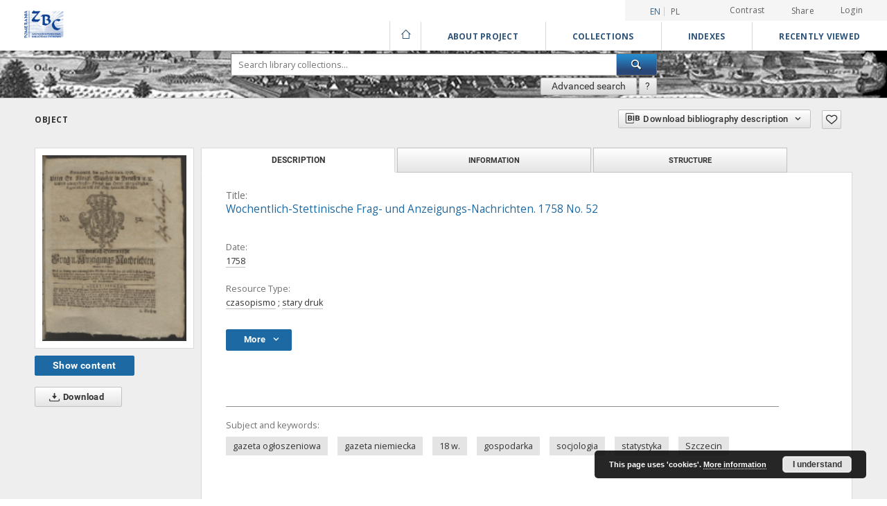

--- FILE ---
content_type: text/html;charset=utf-8
request_url: https://zbc.ksiaznica.szczecin.pl/dlibra/publication/38114/edition/36369/wochentlich-stettinische-frag-und-anzeigungs-nachrichten-1758-no-52?language=en
body_size: 142048
content:
<!doctype html>
<html lang="en">
	<head>
		<script src="https://zbc.ksiaznica.szczecin.pl/style/dlibra/default/js/script-jquery.min.js" type="text/javascript"></script>

		


<meta charset="utf-8">
<meta http-equiv="X-UA-Compatible" content="IE=edge">
<meta name="viewport" content="width=device-width, initial-scale=1">


<title>Wochentlich-Stettinische Frag- und Anzeigungs-Nachrichten. 1758 No. 52 - Książnica Pomorska</title>
<meta name="Description" content="Tyt. kilkakrotnie ulegał zmianom : Wochentlich Stettinische Frag- und Anzeigungs-Nachrichten (1736-1775); Stettiner Intelligenz-Zettel (1776-1809); Königl. Preuss. Pommersches Intelligenz-Blatt (1810-1814); Stettiner Intelligenz-Blatt (1814-1849)." />

<meta property="og:url"                content="https://zbc.ksiaznica.szczecin.pl/dlibra/publication/38114/edition/36369/wochentlich-stettinische-frag-und-anzeigungs-nachrichten-1758-no-52?language=en" />
<meta property="og:type"               content="Object" />
<meta property="og:title"              content="Wochentlich-Stettinische Frag- und Anzeigungs-Nachrichten. 1758 No. 52 - Książnica Pomorska" />
<meta property="og:description"        content="Tyt. kilkakrotnie ulegał zmianom : Wochentlich Stettinische Frag- und Anzeigungs-Nachrichten (1736-1775); Stettiner Intelligenz-Zettel (1776-1809); Königl. Preuss. Pommersches Intelligenz-Blatt (1810-1814); Stettiner Intelligenz-Blatt (1814-1849)." />
<meta property="og:image"              content="https://zbc.ksiaznica.szczecin.pl/image/edition/thumbnail:docmetadata/36369" />

<link rel="icon" type="image/png" href="https://zbc.ksiaznica.szczecin.pl/style/common/img/icons/favicon.png" sizes="16x16"> 
<link rel="apple-touch-icon" href="https://zbc.ksiaznica.szczecin.pl/style/common/img/icons/apple-touch-icon.png">

<link rel="canonical" href="https://zbc.ksiaznica.szczecin.pl/dlibra/publication/38114/edition/36369?language=en" />

<link rel="stylesheet" href="https://zbc.ksiaznica.szczecin.pl/style/dlibra/default/css/libs.css?20210104164359">
<link rel="stylesheet" href="https://zbc.ksiaznica.szczecin.pl/style/dlibra/default/css/main.css?20210104164359">
<link rel="stylesheet" href="https://zbc.ksiaznica.szczecin.pl/style/dlibra/default/css/colors.css?20210104164359">
<link rel="stylesheet" href="https://zbc.ksiaznica.szczecin.pl/style/dlibra/default/css/custom.css?20210104164359">


	    <link rel="search"  type="application/opensearchdescription+xml" href="https://zbc.ksiaznica.szczecin.pl/KP_en.xml"  title="KP" />

										<link rel="meta" type="application/rdf+xml" href="https://zbc.ksiaznica.szczecin.pl/dlibra/rdf.xml?type=e&amp;id=36369"/>
	
	<link rel="schema.DC" href="http://purl.org/dc/elements/1.1/" />
	<!--type is "document" for import all tags into zotero-->
	<meta name="DC.type" content="document" />
	<meta name="DC.identifier" content="https://zbc.ksiaznica.szczecin.pl/publication/38114" />
	
						<meta name="DC.date" content="1758" />
								<meta name="DC.identifier" content="http://zbc.ksiaznica.szczecin.pl/Content/36369/PDF/ST6947_1758_52.pdf" />
								<meta name="DC.subject" content="gazeta og&#322;oszeniowa" />
					<meta name="DC.subject" content="gazeta niemiecka" />
					<meta name="DC.subject" content="18 w." />
					<meta name="DC.subject" content="gospodarka" />
					<meta name="DC.subject" content="socjologia" />
					<meta name="DC.subject" content="statystyka" />
					<meta name="DC.subject" content="Szczecin" />
								<meta name="DC.format" content="application/octet-stream" />
								<meta name="DC.description" content="Tyt. kilkakrotnie ulega&#322; zmianom : Wochentlich Stettinische Frag- und Anzeigungs-Nachrichten (1736-1775); Stettiner Intelligenz-Zettel (1776-1809); K&ouml;nigl. Preuss. Pommersches Intelligenz-Blatt (1810-1814); Stettiner Intelligenz-Blatt (1814-1849)." />
								<meta name="DC.language" content="ger" />
								<meta name="DC.source" content="XVIII.15123.I/14" />
					<meta name="DC.source" content="ST6947" />
								<meta name="DC.title" content="Wochentlich-Stettinische Frag- und Anzeigungs-Nachrichten. 1758 No. 52" />
								<meta name="DC.type" content="czasopismo" />
					<meta name="DC.type" content="stary druk" />
								<meta name="DC.relation" content="oai:zbc.ksiaznica.szczecin.pl:publication:38114" />
								<meta name="DC.rights" content="Domena publiczna" />
								<meta name="DC.publisher" content="[K&ouml;niglich Preu&szlig;isches Intelligenz-Comtoir]" />
								<meta name="DC.issued" content="1758" />
			
										<meta name="citation_title" content="Wochentlich-Stettinische Frag- und Anzeigungs-Nachrichten. 1758 No. 52" />
				<meta name="citation_pdf_url" content="http://zbc.ksiaznica.szczecin.pl/Content/36369/PDF/ST6947_1758_52.pdf" />
				<meta name="citation_online_date" content="2016/12/05" />
		
							<!-- Global site tag (gtag.js) - Google Analytics -->
<script async src="https://www.googletagmanager.com/gtag/js?id=UA-11189876-47"></script>
<script>
  window.dataLayer = window.dataLayer || [];
    function gtag(){dataLayer.push(arguments);}
      gtag('js', new Date());
      gtag('config', 'UA-11189876-47');
</script> 

			
							</head>

	<body class="">

		
		<div class="container--main">

			<header class="header--main" tabindex="-1">

  <ul class="skip-links list-unstyled">
    <li><a href="#navigationTop" class="inner" tabindex="1">Skip to main menu</a></li>
        <li><a href="#search-form" class="inner" tabindex="2">Skip to search engine</a></li>
        <li><a href="#main-content" class="inner" tabindex="3">Skip to content</a></li>
    <li><a href="#footer" tabindex="4">Skip to footer</a></li>
  </ul>

      
            
  
  <div class="container--full">
    <nav class="header--top" id="navigationTop">
      <button class="header__menu-toggle navbar-toggle collapsed visible-xs visible-sm" type="button" data-toggle="collapse" data-target="#navbar-collapse" aria-expanded="false" aria-label="Menu">
        <span class="dlibra-icon-menu"></span>
      </button>
      <ul class="header__list hidden-sm hidden-xs">
									      <li class="header__list-item header__list-item--languages hidden-xs hidden-sm">
      <a class="header__list__link header__list__link--language active" href="/" title="English">
          en
      </a>
                                      <a class="header__list__link header__list__link--language" href="https://zbc.ksiaznica.szczecin.pl/dlibra/publication/38114/edition/36369/wochentlich-stettinische-frag-und-anzeigungs-nachrichten-1758-no-52?language=pl" title="polski">pl</a>
                  </li>
      <li class="header__languages-item visible-xs visible-sm">
              <a href="https://zbc.ksiaznica.szczecin.pl/dlibra/publication/38114/edition/36369/wochentlich-stettinische-frag-und-anzeigungs-nachrichten-1758-no-52?language=en" class="header__languages__link active">en</a>
              <a href="https://zbc.ksiaznica.szczecin.pl/dlibra/publication/38114/edition/36369/wochentlich-stettinische-frag-und-anzeigungs-nachrichten-1758-no-52?language=pl" class="header__languages__link ">pl</a>
          </li>
  
				        <li class="header__list-item">
          <button class="header__list__link contrast__link" data-contrast="false">
            <span class="dlibra-icon-contrast"></span>
            Contrast
          </button>
        </li>

        <li class="header__list-item">
          <div class="a2a--header">
            <div class="a2a_kit a2a_kit_size_32 a2a_default_style" data-a2a-url="https://zbc.ksiaznica.szczecin.pl/dlibra/publication/38114/edition/36369/wochentlich-stettinische-frag-und-anzeigungs-nachrichten-1758-no-52?language=en">
              <a class="a2a_dd header__list__link" href="https://www.addtoany.com/share">Share</a>
            </div>
            <script>
               var a2a_config = a2a_config || {};
               a2a_config.onclick = 1;
               a2a_config.locale = "en";
               a2a_config.color_main = "D7E5ED";
               a2a_config.color_border = "9D9D9D";
               a2a_config.color_link_text = "333333";
               a2a_config.color_link_text_hover = "333333";
               a2a_config.color_bg = "d9d9d9";
               a2a_config.icon_color = "#767676";
							 a2a_config.num_services = 6;
							 a2a_config.prioritize = ["facebook", "wykop", "twitter", "pinterest", "email", "gmail"];
            </script>
            <script async src="//static.addtoany.com/menu/page.js"></script>
          </div>
        </li>
        <li class="header__list-item">
                      <a href="https://zbc.ksiaznica.szczecin.pl/dlibra/login?refUrl=[base64]" class="header__list__link" >
              Login
            </a>
                  </li>
      </ul>
    </nav>
  </div>
  <div class="navbar menu--desktop" role="navigation">
    <div class="container--full">
      <div class="menu__header">
        <a class="menu__logo" href="https://zbc.ksiaznica.szczecin.pl" tabindex="5">
          <img src="https://zbc.ksiaznica.szczecin.pl/style/dlibra/default/img/custom-images/kp-logo.png
" title="Książnica Pomorska" alt="Książnica Pomorska"/>
        </a>
      </div>
      <div class="menu__collapse" id="navbar-collapse" js-menu>
					<div class="menu__back__container visible-xs visible-sm" js-back-container>
					</div>
          <button class="header__menu-toggle--inner navbar-toggle collapsed visible-xs visible-sm" type="button" data-toggle="collapse" data-target="#navbar-collapse" aria-expanded="false" js-close aria-label="Close menu"></button>
          <ul class="header__languages visible-xs visible-sm">
                                <li class="header__list-item header__list-item--languages hidden-xs hidden-sm">
      <a class="header__list__link header__list__link--language active" href="/" title="English">
          en
      </a>
                                      <a class="header__list__link header__list__link--language" href="https://zbc.ksiaznica.szczecin.pl/dlibra/publication/38114/edition/36369/wochentlich-stettinische-frag-und-anzeigungs-nachrichten-1758-no-52?language=pl" title="polski">pl</a>
                  </li>
      <li class="header__languages-item visible-xs visible-sm">
              <a href="https://zbc.ksiaznica.szczecin.pl/dlibra/publication/38114/edition/36369/wochentlich-stettinische-frag-und-anzeigungs-nachrichten-1758-no-52?language=en" class="header__languages__link active">en</a>
              <a href="https://zbc.ksiaznica.szczecin.pl/dlibra/publication/38114/edition/36369/wochentlich-stettinische-frag-und-anzeigungs-nachrichten-1758-no-52?language=pl" class="header__languages__link ">pl</a>
          </li>
  
                      </ul>
          <div class="header__user visible-xs visible-sm">
                          <a href="https://zbc.ksiaznica.szczecin.pl/dlibra/login" class="header__user__link pull-left">
                Login
              </a>
							<a href="" class="header__user__link contrast__link" data-contrast="false">
								<span class="dlibra-icon-contrast"></span>
								Contrast
							</a>
              <div class="a2a--header header__user__a2a">
		            <div class="a2a_kit a2a_kit_size_32 a2a_default_style">
		              <a class="a2a_dd header__user__link" href="https://www.addtoany.com/share">Share</a>
		            </div>
		            <script>
		               var a2a_config = a2a_config || {};
		               a2a_config.onclick = 1;
		               a2a_config.locale = "en";
									 a2a_config.num_services = 6;
									 a2a_config.prioritize = ["facebook", "wykop", "twitter", "pinterest", "email", "gmail"];
		            </script>
		            <script async src="//static.addtoany.com/menu/page.js"></script>
		          </div>
                      </div>
          <button class="menu__back hidden" js-back>
            <span class="dlibra-icon-chevron-left"></span>
            Back
          </button>
          <ul class="menu__nav nav">
            <li class=" hidden-xs hidden-sm">
                            <a href="https://zbc.ksiaznica.szczecin.pl" class="home" title="Main page" aria-label="Main page">
                <span class="dlibra-icon-home"></span>
              </a>
            </li>
                           	
						<li>
				<a href="#" class="dropdown-toggle hidden-xs hidden-sm" data-toggle="dropdown" js-section js-section-text>
					About Project
				</a>
				<a href="#" class="dropdown-toggle visible-xs visible-sm" data-toggle="dropdown" js-section js-section-text tabindex="-1">
					About Project
				</a>
								<button class="dlibra-icon-chevron-right visible-xs visible-sm dropdown-toggle dropdown-icon" title="Show/hide objects list" aria-label="Show/hide objects list"></button>
					<ul class="dropdown-menu pull-right">

		<li class="visible-xs header__current" js-current>
			<span class="dlibra-icon-chevron-right"></span>
		</li>
									<li>
										<a href="https://zbc.ksiaznica.szczecin.pl/dlibra/text?id=faq" class="menu__nav--no-dropdown">
							Frequently asked questions
									</a>
				</li>
												<li>
																					<a href="https://zbc.ksiaznica.szczecin.pl/dlibra/contact" class="menu__nav--no-dropdown">
							Contact
														</a>
				</li>
												<li>
										<a href="https://zbc.ksiaznica.szczecin.pl/dlibra/text?id=O projekcie" class="menu__nav--no-dropdown">
							About project
									</a>
				</li>
						</ul>
				</li>
			



                           
  <li class="">
    <a href="#" class="dropdown-toggle hidden-xs hidden-sm" data-toggle="dropdown"  js-section js-section-text>
      Collections
    </a>
    <a href="#" class="dropdown-toggle visible-xs visible-sm" data-toggle="dropdown"  js-section js-section-text tabindex="-1">
      Collections
    </a>
	    <button class="dlibra-icon-chevron-right visible-xs visible-sm dropdown-toggle dropdown-icon" title="Show/hide objects list" aria-label="Show/hide objects list"></button>
    <ul class="dropdown-menu pull-right">
      <li class="visible-xs visible-sm header__current" js-current>
        <span class="dlibra-icon-chevron-right"></span>
      </li>
            	
            	<li>
				<button class="dlibra-icon-circle-plus hidden-xs hidden-sm dropdown-toggle dropdown-icon" title="Show/hide objects list" aria-label="Show/hide objects list">
		</button><a href="https://zbc.ksiaznica.szczecin.pl/dlibra/collectiondescription/3" js-section-text>
			1. POMERANICA
		</a>
		<button class="dlibra-icon-chevron-right visible-xs visible-sm dropdown-toggle dropdown-icon" title="Show/hide objects list" aria-label="Show/hide objects list"></button>
		<ul class="dropdown-menu">
			<li class="visible-xs visible-sm header__current" js-current>
				<span class="dlibra-icon-chevron-right"></span>
			</li>
							<li>
				<a href="https://zbc.ksiaznica.szczecin.pl/dlibra/collectiondescription/4" class="menu__nav--no-dropdown">
			Regional periodicals
		</a>
	</li>
							<li>
				<a href="https://zbc.ksiaznica.szczecin.pl/dlibra/collectiondescription/5" class="menu__nav--no-dropdown">
			Books, guides
		</a>
	</li>
							<li>
				<a href="https://zbc.ksiaznica.szczecin.pl/dlibra/collectiondescription/6" class="menu__nav--no-dropdown">
			Documents of social life
		</a>
	</li>
							<li>
				<a href="https://zbc.ksiaznica.szczecin.pl/dlibra/collectiondescription/7" class="menu__nav--no-dropdown">
			Cartographical documents
		</a>
	</li>
							<li>
				<a href="https://zbc.ksiaznica.szczecin.pl/dlibra/collectiondescription/8" class="menu__nav--no-dropdown">
			Iconographical documents
		</a>
	</li>
							<li>
				<a href="https://zbc.ksiaznica.szczecin.pl/dlibra/collectiondescription/9" class="menu__nav--no-dropdown">
			Manuscripts
		</a>
	</li>
							<li>
				<a href="https://zbc.ksiaznica.szczecin.pl/dlibra/collectiondescription/10" class="menu__nav--no-dropdown">
			Old prints
		</a>
	</li>
							<li>
				<a href="https://zbc.ksiaznica.szczecin.pl/dlibra/collectiondescription/11" class="menu__nav--no-dropdown">
			Music collections
		</a>
	</li>
							<li>
				<a href="https://zbc.ksiaznica.szczecin.pl/dlibra/collectiondescription/41" class="menu__nav--no-dropdown">
			Archives material
		</a>
	</li>
							<li>
				<a href="https://zbc.ksiaznica.szczecin.pl/dlibra/collectiondescription/44" class="menu__nav--no-dropdown">
			Pomeranian periodicals to 1945
		</a>
	</li>
							<li>
				<a href="https://zbc.ksiaznica.szczecin.pl/dlibra/collectiondescription/45" class="menu__nav--no-dropdown">
			Illegal publications (1976-1990)
		</a>
	</li>
							<li>
				<a href="https://zbc.ksiaznica.szczecin.pl/dlibra/collectiondescription/46" class="menu__nav--no-dropdown">
			Compositions of Carl Loewe
		</a>
	</li>
							<li>
				<a href="https://zbc.ksiaznica.szczecin.pl/dlibra/collectiondescription/48" class="menu__nav--no-dropdown">
			Archiwa rodzinne
		</a>
	</li>
							<li>
				<a href="https://zbc.ksiaznica.szczecin.pl/dlibra/collectiondescription/52" class="menu__nav--no-dropdown">
			Archiwa dźwiękowe
		</a>
	</li>
					</ul>
	</li>
            	<li>
				<button class="dlibra-icon-circle-plus hidden-xs hidden-sm dropdown-toggle dropdown-icon" title="Show/hide objects list" aria-label="Show/hide objects list">
		</button><a href="https://zbc.ksiaznica.szczecin.pl/dlibra/collectiondescription/13" js-section-text>
			2. CULTURAL HERITAGE
		</a>
		<button class="dlibra-icon-chevron-right visible-xs visible-sm dropdown-toggle dropdown-icon" title="Show/hide objects list" aria-label="Show/hide objects list"></button>
		<ul class="dropdown-menu">
			<li class="visible-xs visible-sm header__current" js-current>
				<span class="dlibra-icon-chevron-right"></span>
			</li>
							<li>
				<a href="https://zbc.ksiaznica.szczecin.pl/dlibra/collectiondescription/14" class="menu__nav--no-dropdown">
			Manuscripts
		</a>
	</li>
							<li>
				<a href="https://zbc.ksiaznica.szczecin.pl/dlibra/collectiondescription/15" class="menu__nav--no-dropdown">
			Old prints
		</a>
	</li>
							<li>
				<a href="https://zbc.ksiaznica.szczecin.pl/dlibra/collectiondescription/16" class="menu__nav--no-dropdown">
			Periodicals
		</a>
	</li>
							<li>
				<a href="https://zbc.ksiaznica.szczecin.pl/dlibra/collectiondescription/17" class="menu__nav--no-dropdown">
			Books, guides
		</a>
	</li>
							<li>
				<a href="https://zbc.ksiaznica.szczecin.pl/dlibra/collectiondescription/18" class="menu__nav--no-dropdown">
			Cartographical documents
		</a>
	</li>
							<li>
				<a href="https://zbc.ksiaznica.szczecin.pl/dlibra/collectiondescription/19" class="menu__nav--no-dropdown">
			Iconographical documents
		</a>
	</li>
							<li>
				<a href="https://zbc.ksiaznica.szczecin.pl/dlibra/collectiondescription/20" class="menu__nav--no-dropdown">
			Documents of social life
		</a>
	</li>
							<li>
				<a href="https://zbc.ksiaznica.szczecin.pl/dlibra/collectiondescription/21" class="menu__nav--no-dropdown">
			Music collections
		</a>
	</li>
							<li>
				<a href="https://zbc.ksiaznica.szczecin.pl/dlibra/collectiondescription/42" class="menu__nav--no-dropdown">
			Archives material
		</a>
	</li>
							<li>
				<a href="https://zbc.ksiaznica.szczecin.pl/dlibra/collectiondescription/47" class="menu__nav--no-dropdown">
			Witkacy's collection
		</a>
	</li>
							<li>
				<a href="https://zbc.ksiaznica.szczecin.pl/dlibra/collectiondescription/50" class="menu__nav--no-dropdown">
			Archiwa rodzinne
		</a>
	</li>
							<li>
				<a href="https://zbc.ksiaznica.szczecin.pl/dlibra/collectiondescription/53" class="menu__nav--no-dropdown">
			Archiwa dźwiękowe
		</a>
	</li>
					</ul>
	</li>
            	<li>
				<button class="dlibra-icon-circle-plus hidden-xs hidden-sm dropdown-toggle dropdown-icon" title="Show/hide objects list" aria-label="Show/hide objects list">
		</button><a href="https://zbc.ksiaznica.szczecin.pl/dlibra/collectiondescription/23" js-section-text>
			3. SCIENCE AND TEACHING – Repository
		</a>
		<button class="dlibra-icon-chevron-right visible-xs visible-sm dropdown-toggle dropdown-icon" title="Show/hide objects list" aria-label="Show/hide objects list"></button>
		<ul class="dropdown-menu">
			<li class="visible-xs visible-sm header__current" js-current>
				<span class="dlibra-icon-chevron-right"></span>
			</li>
							<li>
				<a href="https://zbc.ksiaznica.szczecin.pl/dlibra/collectiondescription/24" class="menu__nav--no-dropdown">
			Maritime University
		</a>
	</li>
							<li>
				<a href="https://zbc.ksiaznica.szczecin.pl/dlibra/collectiondescription/25" class="menu__nav--no-dropdown">
			Pomeranian Library
		</a>
	</li>
							<li>
				<a href="https://zbc.ksiaznica.szczecin.pl/dlibra/collectiondescription/26" class="menu__nav--no-dropdown">
			Koszalin University of Technology
		</a>
	</li>
							<li>
				<a href="https://zbc.ksiaznica.szczecin.pl/dlibra/collectiondescription/27" class="menu__nav--no-dropdown">
			University of Szczecin
		</a>
	</li>
							<li>
				<a href="https://zbc.ksiaznica.szczecin.pl/dlibra/collectiondescription/28" class="menu__nav--no-dropdown">
			Pomeranian Medical University
		</a>
	</li>
							<li>
				<a href="https://zbc.ksiaznica.szczecin.pl/dlibra/collectiondescription/29" class="menu__nav--no-dropdown">
			Koszalin High Theological Seminary
		</a>
	</li>
							<li>
				<a href="https://zbc.ksiaznica.szczecin.pl/dlibra/collectiondescription/30" class="menu__nav--no-dropdown">
			West Pomeranian University of Technology
		</a>
	</li>
							<li>
				<a href="https://zbc.ksiaznica.szczecin.pl/dlibra/collectiondescription/31" class="menu__nav--no-dropdown">
			West Pomeranian Teacher Training Center
		</a>
	</li>
							<li>
				<a href="https://zbc.ksiaznica.szczecin.pl/dlibra/collectiondescription/39" class="menu__nav--no-dropdown">
			Szczecin Archdiocese Archive
		</a>
	</li>
					</ul>
	</li>
            	<li>
				<a href="https://zbc.ksiaznica.szczecin.pl/dlibra/collectiondescription/32" class="menu__nav--no-dropdown">
			4. DOCTORAL AND HABILITATION THESES
		</a>
	</li>
            	<li>
				<a href="https://zbc.ksiaznica.szczecin.pl/dlibra/collectiondescription/35" class="menu__nav--no-dropdown">
			5. LOCAL LEGISLATION AND OFFICIAL DOCUMENTS
		</a>
	</li>
            	<li>
				<a href="https://zbc.ksiaznica.szczecin.pl/dlibra/collectiondescription/37" class="menu__nav--no-dropdown">
			 Repository of conference materials
		</a>
	</li>
            	<li>
				<a href="https://zbc.ksiaznica.szczecin.pl/dlibra/collectiondescription/40" class="menu__nav--no-dropdown">
			Archive
		</a>
	</li>
            	<li>
				<a href="https://zbc.ksiaznica.szczecin.pl/dlibra/collectiondescription/43" class="menu__nav--no-dropdown">
			Polish Librarians' Association
		</a>
	</li>
            	<li>
				<a href="https://zbc.ksiaznica.szczecin.pl/dlibra/collectiondescription/51" class="menu__nav--no-dropdown">
			Zasób Akademii Sztuki
		</a>
	</li>
            	<li>
				<a href="https://zbc.ksiaznica.szczecin.pl/dlibra/collectiondescription/55" class="menu__nav--no-dropdown">
			Collection of the West Pomeranian University of Technology
		</a>
	</li>
          </ul>
  </li>


                           


<li>
	<a href="#" class="dropdown-toggle hidden-xs hidden-sm" data-toggle="dropdown" js-section js-section-text>
		Indexes
	</a>
	<a href="#" class="dropdown-toggle visible-xs visible-sm" data-toggle="dropdown" js-section js-section-text tabindex="-1">
		Indexes
	</a>
		<button class="dlibra-icon-chevron-right visible-xs visible-sm dropdown-toggle dropdown-icon" title="Show/hide objects list" aria-label="Show/hide objects list"></button>
	<ul class="dropdown-menu pull-right">
		<li class="visible-xs visible-sm header__current" js-current>
			<span class="dlibra-icon-chevron-right"></span>
		</li>
					<li title="A name given to the resource.">
				<a href="https://zbc.ksiaznica.szczecin.pl/dlibra/indexsearch?rdfName=Title&amp;ipp=60&amp;p=0" class="menu__nav--no-dropdown">
			Title
		</a>
	</li>
					<li title="An entity primarily responsible for making the content of the resource.">
				<a href="https://zbc.ksiaznica.szczecin.pl/dlibra/indexsearch?rdfName=Creator&amp;ipp=60&amp;p=0" class="menu__nav--no-dropdown">
			Creator
		</a>
	</li>
					<li title="The topic of the content of the resource.">
				<a href="https://zbc.ksiaznica.szczecin.pl/dlibra/indexsearch?rdfName=Subject&amp;ipp=60&amp;p=0" class="menu__nav--no-dropdown">
			Subject and Keywords
		</a>
	</li>
					<li title="An entity responsible for making the resource available.">
				<a href="https://zbc.ksiaznica.szczecin.pl/dlibra/indexsearch?rdfName=Publisher&amp;ipp=60&amp;p=0" class="menu__nav--no-dropdown">
			Publisher
		</a>
	</li>
					<li title="The nature or genre of the content of the resource.">
				<a href="https://zbc.ksiaznica.szczecin.pl/dlibra/indexsearch?rdfName=Type&amp;ipp=60&amp;p=0" class="menu__nav--no-dropdown">
			Resource Type
		</a>
	</li>
			</ul>
</li>


                           <li>
    <button class="dlibra-icon-chevron-right visible-xs visible-sm dropdown-toggle dropdown-icon" title="Show/hide objects list" aria-label="Show/hide objects list"></button>
  <a href="#" class="dropdown-toggle hidden-xs hidden-sm" data-toggle="dropdown" js-section js-section-text>
    Recently viewed
  </a>
  <a href="#" class="dropdown-toggle  visible-xs visible-sm" data-toggle="dropdown" js-section js-section-text tabindex="-1">
    Recently viewed
  </a>
	<ul class="dropdown-menu pull-right lastviewed">
    <li class="visible-xs visible-sm header__current" js-current>
      <span class="dlibra-icon-chevron-right"></span>
    </li>
    <li>
      <a href="#" class="dropdown-toggle" data-toggle="dropdown" js-section-text >
        Objects
      </a>
      <button class="dlibra-icon-chevron-right visible-xs visible-sm dropdown-toggle dropdown-icon" title="Show/hide objects list" aria-label="Show/hide objects list"></button>
      <ul class="dropdown-menu pull-right">
        <li class="visible-xs visible-sm header__current" js-current>
          <span class="dlibra-icon-chevron-right"></span>
        </li>
		          </ul>
    </li>
    <li>
      <a href="#" class="dropdown-toggle" data-toggle="dropdown" js-section-text >
        Collections
      </a>
      <button class="dlibra-icon-chevron-right visible-xs visible-sm dropdown-toggle dropdown-icon" title="Show/hide objects list" aria-label="Show/hide objects list"></button>
      <ul class="dropdown-menu pull-right">
  			<li class="visible-xs visible-sm header__current" js-current>
  				<span class="dlibra-icon-chevron-right"></span>
  			</li>
		          </ul>
    </li>
  </ul>
</li>


                      </ul>
          <div class="menu__more hidden" js-more>
            <span class="dlibra-icon-chevron-long-down"></span>
          </div>
      </div>
    </div>
  </div>
</header>

							
<section id="search-form">
	<div class="container--full">
	  <div class="header__search--subpage parallax-window"
>
			<div class="search__box--subpage">
								<form class="search__box--subpage__form" method="get" action="https://zbc.ksiaznica.szczecin.pl/dlibra/results">
					<label class="hidden-access" for="searchInput" title="Search field">Search field</label>
					<input class="search__box--subpage__input" id="searchInput" name="q" placeholder="Search library collections..." required type="text"  maxlength="2001">
					<input name="action" value="SimpleSearchAction" type="hidden">
					<input name="type" value="-6" type="hidden">
					<input name="p" value="0" type="hidden">
					
										<button class="search__box--subpage__submit" type="submit" title="Search" aria-label="Search">
						 <span class="dlibra-icon-search"></span>
					</button>
				</form>

				<div class="search__box--subpage__advanced-container">
					<a href="https://zbc.ksiaznica.szczecin.pl/dlibra/advsearch"
							class="search__box--subpage__advanced"
							title="Advanced search"
							data-advanced-search>
							Advanced search					</a>

					<a href="https://zbc.ksiaznica.szczecin.pl/dlibra/text?id=text-query-format" class="search__box--subpage__advanced-about" title="How to form a search query properly?">
						<span>?</span>
					</a>
				</div>
				<div class="clearfix"></div>
	    </div>
				  </div>
	</div>
</section>

			
			<div id="main-content" class="anchor"></div>

			
												
<section>
<div id="publicationComponentData" data-homepageUrl="https://zbc.ksiaznica.szczecin.pl" data-servletName="/dlibra"
	data-isUserLoggedIn="false" data-editionId="36369" data-publicationId="38114"
	data-permReqSuccessMsg="Request sent"
	data-permReqErrorMsg="Sending request failed"
	data-permReqWrongEmailMsg="Wrong email"
	data-permReqEmptyReasonMsg="Message is empty"
	data-youHaveToBeLoggedMsg="You have to be logged in"
	data-favoritesAddedMsg="Added to favorites."
	data-favoritesDeletedMsg="Deleted from favorites"
	data-favoritesErrorMsg="An error occurred while adding to favorites">
</div>

	<div class="modal fade modal--access" tabindex="-1" role="dialog" js-modal="access">
  <div class="modal-dialog" role="document" js-modal-inner>
    <div class="modal-content">
      <button type="button" class="modal-close" data-dismiss="modal" aria-label="Close"></button>
      <div class="modal-header">
        <h4 class="modal-title">Secured publication</h4>
      </div>
			<form id="sendPermissionRequestForm" action="javascript:void(0)">
				<div class="modal-body">
					 <p class="modal-desc">This publication is unavailable to your account. If you have more privileged account please try to use it
or contact with the institution connected to this digital library.</p>
					 <label class="modal-label" for="userEmail">Type your email<sup>*</sup></label>
					 <input class="modal-input" required type="email" name="userEmail" id="userEmail" value="" >
					 <input type="hidden" name="editionId" value="36369" id="editionId">
					 <input type="hidden" name="publicationId" value="38114" id="publicationId">
					 <label class="modal-label" for="requestReason">Type your reason<sup>*</sup></label>
					 <textarea class="modal-textarea" required name="requestReason" id="requestReason" cols="50" rows="5" ></textarea>
					 <input type="hidden" name="homeURL" id="homeURL" value="https://zbc.ksiaznica.szczecin.pl/dlibra">
				</div>
				<div class="modal-footer">
					<button class="modal-dismiss" type="button" class="btn btn-default" data-dismiss="modal">Cancel</button>
					<button class="modal-submit" js-send-request>Send</button>
				</div>
		 </form>
    </div><!-- /.modal-content -->
  </div><!-- /.modal-dialog -->
  <div class="modal-more hidden" js-modal-more></div>
</div><!-- /.modal -->



<div class="container--page container--component-object-container">
  <div class="object">
    <div class="object__box--top">
      <h2 class="object__header">
        Object
      </h2>
			<div class="object__header-buttons">
				<div class="dropdown object__dropdown">
			    <button class="object__dropdown-bib-button dropdown-toggle" type="button" data-toggle="dropdown">
						<span class="dlibra-icon-bib object__dropdown-bib-add"></span>
						<span class="hidden-xs">Download bibliography description</span>
						<span class="dlibra-icon-chevron-down"></span>
					</button>
			    <ul class="object__dropdown-bib dropdown-menu pull-right">
						<li>
							<a download="38114.ris" href="https://zbc.ksiaznica.szczecin.pl/dlibra/dlibra.ris?type=e&amp;id=36369">
								ris
							</a>
						</li>
						<li>
							<a download="38114.bib" href="https://zbc.ksiaznica.szczecin.pl/dlibra/dlibra.bib?type=e&amp;id=36369">
								BibTeX
							</a>
						</li>
			    </ul>
			  </div>
								<button type="button" class="object__button-fav "
					title="Add to favorites" aria-label="Add to favorites"
					data-addToFav="Add to favorites"
					data-deleteFromFav="Remove from favorites"
          data-text-swap=' Remove from favorites'
	        data-text-original=' Add to favorites'
          data-ajaxurl="https://zbc.ksiaznica.szczecin.pl/dlibra/ajax.xml"
          data-ajaxparams="wid=Actions&amp;pageId=publication&amp;actionId=AddToFavouriteAction&amp;eid=36369"
          data-addedtofavlab="Added to favourities."
          data-removedfromfavlab="Removed from favourities"
          data-onlylogged="You have to be logged in"
          data-error="An error occured during adding to favourites"
          js-add-fav-object>
					<span class="dlibra-icon-heart"></span>
				</button>
	      <ul class="lang__list">
	        <li class="lang__list-item">
	        	        </li>
	      </ul>
			</div>


      <div class="settings__error" js-settings-errors>
		        		<div class="settings__success" style="display: none;" js-settings-success>
    			<span>Subscribtion state has been changed.</span>
    			<button class="settings__error-close" title="Close info dialog" aria-label="Close info dialog" js-error-close></button>
    		</div>
    		<div class="settings__error-item" style="display: none;" js-settings-error tabindex="-1">
    			<span>Error while changing subscribtion state.</span>
    			<button class="settings__error-close" title="Close info dialog" aria-label="Close info dialog" js-error-close></button>
    		</div>
    	</div>

    </div>
    <div class="object__box--left">
      <div class="object__image">
                
        																	<a href="https://zbc.ksiaznica.szczecin.pl/dlibra/publication/38114/edition/36369/content" title="Wochentlich-Stettinische Frag- und Anzeigungs-Nachrichten. 1758 No. 52">
							<img src="https://zbc.ksiaznica.szczecin.pl/image/edition/thumbnail:docmetadata/36369" class="img-responsive" alt="Wochentlich-Stettinische Frag- und Anzeigungs-Nachrichten. 1758 No. 52"/>
						</a>
					              </div>

			
			<div class="object__download">
																	<h3 class="download__header--all">
								<ul class="download__buttons">
									<li class="download__buttons-item">
										<a class="download__button"  href="https://zbc.ksiaznica.szczecin.pl/dlibra/publication/38114/edition/36369/content">
											Show content
										</a>
									</li>
								</ul>
							</h3>
						
										    <a class="download__all-button js-analytics-content" href="https://zbc.ksiaznica.szczecin.pl/Content/36369/download/" data-download="Started downloading" download>
                  <span class="dlibra-icon-download"></span>
              	              	Download
              </a>
						<div class="clearfix"></div>
												</div>
			    </div>
		    <div class="object__box--right">
      <ul class="nav nav-tabs object__tabs" role="tablist">
        <li class="tab__item" role="presentation">
          <a href="#description" aria-controls="description" role="tab" data-toggle="tab" class="tab__item--description">Description</a>
        </li>
        <li class="tab__item" role="presentation">
          <a href="#info" aria-controls="info" role="tab" data-toggle="tab" class="tab__item--info">Information</a>
        </li>
                  <li class="tab__item" role="presentation">
            <a href="#structure" aria-controls="structure" role="tab" data-toggle="tab" class="tab__item--structure">Structure</a>
          </li>
                      </ul>
      <div class="tab-content">
        <div class="tab-content__heading">
            <h3 class="object__title">
																	<span class="object__subheader">Title:</span>
									<span class="dlibra-icon-circle-locked"></span>
																													Wochentlich-Stettinische Frag- und Anzeigungs-Nachrichten. 1758 No. 52
																					
            </h3>
        </div>

				<!-- first tab start -->
        <div role="tabpanel" class="tab-pane object__pane" id="description">
          <div class="tab-content__container">
						<div class="desc__info">
					            	                							<h4 class="object__subheader">				Date:
		</h4>
		<p class="object__desc">
						
																			<a href="https://zbc.ksiaznica.szczecin.pl//dlibra/metadatasearch?action=AdvancedSearchAction&amp;type=-3&amp;val1=Date:%221758%22"
					title="">
					1758</a>
					      		</p>
	
				            	                							<h4 class="object__subheader">				Resource Type:
		</h4>
		<p class="object__desc">
						
																			<a href="https://zbc.ksiaznica.szczecin.pl//dlibra/metadatasearch?action=AdvancedSearchAction&amp;type=-3&amp;val1=Type:%22czasopismo%22"
					title="">
					czasopismo</a>
					      		; 
																			<a href="https://zbc.ksiaznica.szczecin.pl//dlibra/metadatasearch?action=AdvancedSearchAction&amp;type=-3&amp;val1=Type:%22stary+druk%22"
					title="">
					stary druk</a>
					      		</p>
	
				            						</div>

                          <button class="object__more" type="button" data-toggle="collapse" data-target="#moreInfo" data-object-more="More" data-object-less="Less">
                <span class="text">More</span>
								<span class="icon dlibra-icon-chevron-down"></span>
              </button>
            <div id="moreInfo" class="collapse desc__more-info">
                             								<h4 class="object__subheader">				Description:
		</h4>
		<p class="object__desc">
						
																			<a href="https://zbc.ksiaznica.szczecin.pl//dlibra/metadatasearch?action=AdvancedSearchAction&amp;type=-3&amp;val1=Description:%22Tyt.+kilkakrotnie+ulega%C5%82+zmianom+%5C:+Wochentlich+Stettinische+Frag%5C-+und+Anzeigungs%5C-Nachrichten+%5C(1736%5C-1775%5C)%5C%3B+Stettiner+Intelligenz%5C-Zettel+%5C(1776%5C-1809%5C)%5C%3B+K%C3%B6nigl.+Preuss.+Pommersches+Intelligenz%5C-Blatt+%5C(1810%5C-1814%5C)%5C%3B+Stettiner+Intelligenz%5C-Blatt+%5C(1814%5C-1849%5C).%22"
					title="">
					Tyt. kilkakrotnie ulega&#322; zmianom : Wochentlich Stettinische Frag- und Anzeigungs-Nachrichten (1736-1775); Stettiner Intelligenz-Zettel (1776-1809); K&ouml;nigl. Preuss. Pommersches Intelligenz-Blatt (1810-1814); Stettiner Intelligenz-Blatt (1814-1849).</a>
					      		</p>
	
			                             								<h4 class="object__subheader">				Publisher:
		</h4>
		<p class="object__desc">
						
																			<a href="https://zbc.ksiaznica.szczecin.pl//dlibra/metadatasearch?action=AdvancedSearchAction&amp;type=-3&amp;val1=Publisher:%22%5C%5BK%C3%B6niglich+Preu%C3%9Fisches+Intelligenz%5C-Comtoir%5C%5D%22"
					title="">
					[K&ouml;niglich Preu&szlig;isches Intelligenz-Comtoir]</a>
					      		</p>
	
															<h4 class="object__subheader">				Publication Place:
		</h4>
		<p class="object__desc">
						
																			<a href="https://zbc.ksiaznica.szczecin.pl//dlibra/metadatasearch?action=AdvancedSearchAction&amp;type=-3&amp;val1=Place:%22Stettin%22"
					title="">
					Stettin</a>
					      		</p>
	
									                             								<h4 class="object__subheader">				Language:
		</h4>
		<p class="object__desc">
						
																			<a href="https://zbc.ksiaznica.szczecin.pl//dlibra/metadatasearch?action=AdvancedSearchAction&amp;type=-3&amp;val1=Language:%22ger%22"
					title="">
					ger</a>
					      		</p>
	
			                             								<h4 class="object__subheader">				Format:
		</h4>
		<p class="object__desc">
						
																			<a href="https://zbc.ksiaznica.szczecin.pl//dlibra/metadatasearch?action=AdvancedSearchAction&amp;type=-3&amp;val1=Format:%22application%5C%2Foctet%5C-stream%22"
					title="">
					application/octet-stream</a>
					      		</p>
	
			                             								<h4 class="object__subheader">				Resource Identifier:
		</h4>
		<p class="object__desc">
						
							<a href="http://fbc.pionier.net.pl/id/oai:zbc.ksiaznica.szczecin.pl:36369">oai:zbc.ksiaznica.szczecin.pl:36369</a>
			
				      		</p>
	
			                             								<h4 class="object__subheader">				Source:
		</h4>
		<p class="object__desc">
						
																			<a href="https://zbc.ksiaznica.szczecin.pl//dlibra/metadatasearch?action=AdvancedSearchAction&amp;type=-3&amp;val1=Source:%22XVIII.15123.I%5C%2F14%22"
					title="">
					XVIII.15123.I/14</a>
					      		; 
																			<a href="https://zbc.ksiaznica.szczecin.pl//dlibra/metadatasearch?action=AdvancedSearchAction&amp;type=-3&amp;val1=Source:%22ST6947%22"
					title="">
					ST6947</a>
					      		</p>
	
			                             						
															<h4 class="object__subheader">				online catalogue:
		</h4>
		<p class="object__desc">
						
							<a href="http://aleph.ksiaznica.szczecin.pl:80/F?func=direct&local_base=KPS01&doc_number=000657515" target="_blank">
				click here to follow the link				<span class="dlibra-icon-chevron-down dlibra-icon-share-mac"></span>
			</a>

				      		</p>
	
									                             								<h4 class="object__subheader">				Rights Management:
		</h4>
		<p class="object__desc">
						
																			<a href="https://zbc.ksiaznica.szczecin.pl//dlibra/metadatasearch?action=AdvancedSearchAction&amp;type=-3&amp;val1=Rights:%22Domena+publiczna%22"
					title="">
					Domena publiczna</a>
					      		</p>
	
															<h4 class="object__subheader">				Original Localization:
		</h4>
		<p class="object__desc">
						
																			<a href="https://zbc.ksiaznica.szczecin.pl//dlibra/metadatasearch?action=AdvancedSearchAction&amp;type=-3&amp;val1=localization:%22Ksi%C4%85%C5%BCnica+Pomorska%22"
					title="">
					Ksi&#261;&#380;nica Pomorska</a>
					      		</p>
	
									              								<div class="exlibris__container">
																	<a href="http://ksiaznica.szczecin.pl" target="_blank">
									<img class="exlibris__image" src="https://zbc.ksiaznica.szczecin.pl/exlibris/logokp.png" alt="Exlibris" />
									</a>
																</div>
            </div>
						<div class="clearfix"></div>
            
              <div class="tab-content__footer">

									                <h4 class="object__subheader">
	                  Subject and keywords:
	                </h4>
																																			<a class="object__keyword" href="https://zbc.ksiaznica.szczecin.pl/dlibra/metadatasearch?action=AdvancedSearchAction&amp;type=-3&amp;val1=Subject:%22gazeta+og%C5%82oszeniowa%22">
											gazeta og&#322;oszeniowa
										</a>
																			<a class="object__keyword" href="https://zbc.ksiaznica.szczecin.pl/dlibra/metadatasearch?action=AdvancedSearchAction&amp;type=-3&amp;val1=Subject:%22gazeta+niemiecka%22">
											gazeta niemiecka
										</a>
																			<a class="object__keyword" href="https://zbc.ksiaznica.szczecin.pl/dlibra/metadatasearch?action=AdvancedSearchAction&amp;type=-3&amp;val1=Subject:%2218+w.%22">
											18 w.
										</a>
																			<a class="object__keyword" href="https://zbc.ksiaznica.szczecin.pl/dlibra/metadatasearch?action=AdvancedSearchAction&amp;type=-3&amp;val1=Subject:%22gospodarka%22">
											gospodarka
										</a>
																			<a class="object__keyword" href="https://zbc.ksiaznica.szczecin.pl/dlibra/metadatasearch?action=AdvancedSearchAction&amp;type=-3&amp;val1=Subject:%22socjologia%22">
											socjologia
										</a>
																			<a class="object__keyword" href="https://zbc.ksiaznica.szczecin.pl/dlibra/metadatasearch?action=AdvancedSearchAction&amp;type=-3&amp;val1=Subject:%22statystyka%22">
											statystyka
										</a>
																			<a class="object__keyword" href="https://zbc.ksiaznica.szczecin.pl/dlibra/metadatasearch?action=AdvancedSearchAction&amp;type=-3&amp;val1=Subject:%22Szczecin%22">
											Szczecin
										</a>
																	              </div>
          </div>
        </div>
				<!-- first tab end -->

				<!-- second tab start -->
        <div role="tabpanel" class="tab-pane fade object__pane" id="info">
          <div class="tab-content__container">
						<div class="desc__info">
							<h4 class="object__subheader">
	              Object collections:
	            </h4>
	            <ul class="tab-content__collection-list">
	              	                	                  <li class="tab-content__collection-list-item">
	                    	                      <a class="tab-content__collection-link"  href="https://zbc.ksiaznica.szczecin.pl/dlibra/collectiondescription/1">
	                         Digital Library
	                      </a>
																									>
													                    	                      <a class="tab-content__collection-link"  href="https://zbc.ksiaznica.szczecin.pl/dlibra/collectiondescription/3">
	                         1. POMERANICA
	                      </a>
																									>
													                    	                      <a class="tab-content__collection-link"  href="https://zbc.ksiaznica.szczecin.pl/dlibra/collectiondescription/10">
	                         Old prints
	                      </a>
													                    	                  </li>
										<br />
	                	                  <li class="tab-content__collection-list-item">
	                    	                      <a class="tab-content__collection-link"  href="https://zbc.ksiaznica.szczecin.pl/dlibra/collectiondescription/1">
	                         Digital Library
	                      </a>
																									>
													                    	                      <a class="tab-content__collection-link"  href="https://zbc.ksiaznica.szczecin.pl/dlibra/collectiondescription/13">
	                         2. CULTURAL HERITAGE
	                      </a>
																									>
													                    	                      <a class="tab-content__collection-link"  href="https://zbc.ksiaznica.szczecin.pl/dlibra/collectiondescription/15">
	                         Old prints
	                      </a>
													                    	                  </li>
										<br />
	                	                  <li class="tab-content__collection-list-item">
	                    	                      <a class="tab-content__collection-link"  href="https://zbc.ksiaznica.szczecin.pl/dlibra/collectiondescription/1">
	                         Digital Library
	                      </a>
																									>
													                    	                      <a class="tab-content__collection-link"  href="https://zbc.ksiaznica.szczecin.pl/dlibra/collectiondescription/13">
	                         2. CULTURAL HERITAGE
	                      </a>
																									>
													                    	                      <a class="tab-content__collection-link"  href="https://zbc.ksiaznica.szczecin.pl/dlibra/collectiondescription/16">
	                         Periodicals
	                      </a>
													                    	                  </li>
										<br />
	                	                  <li class="tab-content__collection-list-item">
	                    	                      <a class="tab-content__collection-link"  href="https://zbc.ksiaznica.szczecin.pl/dlibra/collectiondescription/1">
	                         Digital Library
	                      </a>
																									>
													                    	                      <a class="tab-content__collection-link"  href="https://zbc.ksiaznica.szczecin.pl/dlibra/collectiondescription/3">
	                         1. POMERANICA
	                      </a>
																									>
													                    	                      <a class="tab-content__collection-link"  href="https://zbc.ksiaznica.szczecin.pl/dlibra/collectiondescription/44">
	                         Pomeranian periodicals to 1945
	                      </a>
													                    	                  </li>
										<br />
	                	              	            </ul>

              <h4 class="object__subheader">
                Last modified:
              </h4>
              <p class="object__desc">
                                  Dec 5, 2016
                              </p>

	            								<h4 class="object__subheader">
                  In our library since:
                </h4>
                <p class="object__desc">
                  Dec 5, 2016
                </p>
	              <h4 class="object__subheader">
                  Number of object content hits:
								</h4>
								<p class="object__desc">
									44								</p>

											<h4 class="object__subheader">
							Number of object content views in PDF format
						</h4>
						<p class="object__desc">
							33
						</p>
						            
							<h4 class="object__subheader">
              	All available object's versions:
							</h4>
							<p class="object__desc">
                <a href="https://zbc.ksiaznica.szczecin.pl/publication/38114">
                  https://zbc.ksiaznica.szczecin.pl/publication/38114
                </a>
              </p>

              <h4 class="object__subheader">
                Show description in RDF format:
              </h4>
              <p class="object__desc">
                  <a class="object__button-link" href="https://zbc.ksiaznica.szczecin.pl/dlibra/rdf.xml?type=e&amp;id=36369" target="_blank">
                    RDF
                  </a>
              </p>

	                            <h4 class="object__subheader">
                  Show description in OAI-PMH format:
                </h4>
                <p class="object__desc">
                  <a class="object__button-link" href="https://zbc.ksiaznica.szczecin.pl/dlibra/oai-pmh-repository.xml?verb=GetRecord&amp;metadataPrefix=oai_dc&amp;identifier=oai:zbc.ksiaznica.szczecin.pl:36369"  target="_blank">
                    OAI-PMH
                  </a>
                </p>
	            							<div class="tab-content__footer">
							</div>
						</div>
          </div>
        </div>
        <!-- second tab end -->

        <!-- third tab start -->
        <div role="tabpanel" class="tab-pane fade object__pane" id="structure">
			<ul class="tab-content__tree-list">
							<li class="tab-content__tree-list-item">
			
	<span class="tab-content__tree-fake-list-item ">
				<a class="tab-content__tree-link "
				href="https://zbc.ksiaznica.szczecin.pl/dlibra/publication/36825#structure" title="Go to object description">
			<span class="dlibra-icon-circle-chevron-right"></span>
			Wochentliche Stettinische zur Handlung n&uuml;tzliche Preis-Courante der Waaren und Wechsel-Cours, wie auch Frage- und Anzeigungs-Nachrichten.
		</a>
	</span>

			<ul class="tab-content__tree-sublist">
										<li class="tab-content__tree-list-item">
			
	<span class="tab-content__tree-fake-list-item ">
				<a class="tab-content__tree-link "
				href="https://zbc.ksiaznica.szczecin.pl/dlibra/publication/36826#structure" title="Go to object description">
			<span class="dlibra-icon-circle-chevron-right"></span>
			Wochentliche Stettinische zur Handlung n&uuml;tzliche Preis-Courante der Waaren und Wechsel-Cours, wie auch Frage- und Anzeigungs-Nachrichten. 1728
		</a>
	</span>

			<ul class="tab-content__tree-sublist">
						</ul>
		</li>
											<li class="tab-content__tree-list-item">
			
	<span class="tab-content__tree-fake-list-item ">
				<a class="tab-content__tree-link "
				href="https://zbc.ksiaznica.szczecin.pl/dlibra/publication/36831#structure" title="Go to object description">
			<span class="dlibra-icon-circle-chevron-right"></span>
			Wochentliche Stettinische zur Handlung n&uuml;tzliche Preis-Courante der Waaren und Wechsel-Cours, wie auch Frage- und Anzeigungs-Nachrichten. 1736
		</a>
	</span>

			<ul class="tab-content__tree-sublist">
						</ul>
		</li>
											<li class="tab-content__tree-list-item">
			
	<span class="tab-content__tree-fake-list-item ">
				<a class="tab-content__tree-link "
				href="https://zbc.ksiaznica.szczecin.pl/dlibra/publication/36834#structure" title="Go to object description">
			<span class="dlibra-icon-circle-chevron-right"></span>
			Wochentlich-Stettinische Frag- und Anzeigungs-Nachrichten. 1738
		</a>
	</span>

			<ul class="tab-content__tree-sublist">
						</ul>
		</li>
											<li class="tab-content__tree-list-item">
			
	<span class="tab-content__tree-fake-list-item ">
				<a class="tab-content__tree-link "
				href="https://zbc.ksiaznica.szczecin.pl/dlibra/publication/36835#structure" title="Go to object description">
			<span class="dlibra-icon-circle-chevron-right"></span>
			Wochentlich-Stettinische Frag- und Anzeigungs-Nachrichten. 1740
		</a>
	</span>

			<ul class="tab-content__tree-sublist">
						</ul>
		</li>
											<li class="tab-content__tree-list-item">
			
	<span class="tab-content__tree-fake-list-item ">
				<a class="tab-content__tree-link "
				href="https://zbc.ksiaznica.szczecin.pl/dlibra/publication/36836#structure" title="Go to object description">
			<span class="dlibra-icon-circle-chevron-right"></span>
			Wochentlich-Stettinische Frag- und Anzeigungs-Nachrichten. 1742
		</a>
	</span>

			<ul class="tab-content__tree-sublist">
						</ul>
		</li>
											<li class="tab-content__tree-list-item">
			
	<span class="tab-content__tree-fake-list-item ">
				<a class="tab-content__tree-link "
				href="https://zbc.ksiaznica.szczecin.pl/dlibra/publication/36837#structure" title="Go to object description">
			<span class="dlibra-icon-circle-chevron-right"></span>
			Wochentlich-Stettinische Frag- und Anzeigungs-Nachrichten. 1742
		</a>
	</span>

			<ul class="tab-content__tree-sublist">
						</ul>
		</li>
											<li class="tab-content__tree-list-item">
			
	<span class="tab-content__tree-fake-list-item ">
				<a class="tab-content__tree-link "
				href="https://zbc.ksiaznica.szczecin.pl/dlibra/publication/36839#structure" title="Go to object description">
			<span class="dlibra-icon-circle-chevron-right"></span>
			Wochentlich-Stettinische Frag- und Anzeigungs-Nachrichten. 1744
		</a>
	</span>

			<ul class="tab-content__tree-sublist">
						</ul>
		</li>
											<li class="tab-content__tree-list-item">
			
	<span class="tab-content__tree-fake-list-item ">
				<a class="tab-content__tree-link "
				href="https://zbc.ksiaznica.szczecin.pl/dlibra/publication/36846#structure" title="Go to object description">
			<span class="dlibra-icon-circle-chevron-right"></span>
			Wochentlich-Stettinische Frag- und Anzeigungs-Nachrichten. 1745
		</a>
	</span>

			<ul class="tab-content__tree-sublist">
						</ul>
		</li>
											<li class="tab-content__tree-list-item">
			
	<span class="tab-content__tree-fake-list-item ">
				<a class="tab-content__tree-link "
				href="https://zbc.ksiaznica.szczecin.pl/dlibra/publication/36847#structure" title="Go to object description">
			<span class="dlibra-icon-circle-chevron-right"></span>
			Wochentlich-Stettinische Frag- und Anzeigungs-Nachrichten. 1746
		</a>
	</span>

			<ul class="tab-content__tree-sublist">
						</ul>
		</li>
											<li class="tab-content__tree-list-item">
			
	<span class="tab-content__tree-fake-list-item ">
				<a class="tab-content__tree-link "
				href="https://zbc.ksiaznica.szczecin.pl/dlibra/publication/36848#structure" title="Go to object description">
			<span class="dlibra-icon-circle-chevron-right"></span>
			Wochentlich-Stettinische Frag- und Anzeigungs-Nachrichten. 1747
		</a>
	</span>

			<ul class="tab-content__tree-sublist">
						</ul>
		</li>
											<li class="tab-content__tree-list-item">
			
	<span class="tab-content__tree-fake-list-item ">
				<a class="tab-content__tree-link "
				href="https://zbc.ksiaznica.szczecin.pl/dlibra/publication/36849#structure" title="Go to object description">
			<span class="dlibra-icon-circle-chevron-right"></span>
			Wochentlich-Stettinische Frag- und Anzeigungs-Nachrichten. 1748
		</a>
	</span>

			<ul class="tab-content__tree-sublist">
						</ul>
		</li>
											<li class="tab-content__tree-list-item">
			
	<span class="tab-content__tree-fake-list-item ">
				<a class="tab-content__tree-link "
				href="https://zbc.ksiaznica.szczecin.pl/dlibra/publication/36850#structure" title="Go to object description">
			<span class="dlibra-icon-circle-chevron-right"></span>
			Wochentlich-Stettinische Frag- und Anzeigungs-Nachrichten. 1750
		</a>
	</span>

			<ul class="tab-content__tree-sublist">
						</ul>
		</li>
											<li class="tab-content__tree-list-item">
			
	<span class="tab-content__tree-fake-list-item ">
				<a class="tab-content__tree-link "
				href="https://zbc.ksiaznica.szczecin.pl/dlibra/publication/36851#structure" title="Go to object description">
			<span class="dlibra-icon-circle-chevron-right"></span>
			Wochentlich-Stettinische Frag- und Anzeigungs-Nachrichten. 1751
		</a>
	</span>

			<ul class="tab-content__tree-sublist">
						</ul>
		</li>
											<li class="tab-content__tree-list-item">
			
	<span class="tab-content__tree-fake-list-item ">
				<a class="tab-content__tree-link "
				href="https://zbc.ksiaznica.szczecin.pl/dlibra/publication/36852#structure" title="Go to object description">
			<span class="dlibra-icon-circle-chevron-right"></span>
			Wochentlich-Stettinische Frag- und Anzeigungs-Nachrichten. 1752
		</a>
	</span>

			<ul class="tab-content__tree-sublist">
						</ul>
		</li>
											<li class="tab-content__tree-list-item">
			
	<span class="tab-content__tree-fake-list-item ">
				<a class="tab-content__tree-link "
				href="https://zbc.ksiaznica.szczecin.pl/dlibra/publication/36832#structure" title="Go to object description">
			<span class="dlibra-icon-circle-chevron-right"></span>
			Wochentlich-Stettinische Frag- und Anzeigungs-Nachrichten. 1753
		</a>
	</span>

			<ul class="tab-content__tree-sublist">
						</ul>
		</li>
											<li class="tab-content__tree-list-item">
			
	<span class="tab-content__tree-fake-list-item ">
				<a class="tab-content__tree-link "
				href="https://zbc.ksiaznica.szczecin.pl/dlibra/publication/36833#structure" title="Go to object description">
			<span class="dlibra-icon-circle-chevron-right"></span>
			Wochentlich-Stettinische Frag- und Anzeigungs-Nachrichten. 1754
		</a>
	</span>

			<ul class="tab-content__tree-sublist">
						</ul>
		</li>
											<li class="tab-content__tree-list-item">
			
	<span class="tab-content__tree-fake-list-item ">
				<a class="tab-content__tree-link "
				href="https://zbc.ksiaznica.szczecin.pl/dlibra/publication/36838#structure" title="Go to object description">
			<span class="dlibra-icon-circle-chevron-right"></span>
			Wochentlich-Stettinische Frag- und Anzeigungs-Nachrichten. 1755
		</a>
	</span>

			<ul class="tab-content__tree-sublist">
						</ul>
		</li>
											<li class="tab-content__tree-list-item">
			
	<span class="tab-content__tree-fake-list-item ">
				<a class="tab-content__tree-link "
				href="https://zbc.ksiaznica.szczecin.pl/dlibra/publication/36840#structure" title="Go to object description">
			<span class="dlibra-icon-circle-chevron-right"></span>
			Wochentlich-Stettinische Frag- und Anzeigungs-Nachrichten. 1756
		</a>
	</span>

			<ul class="tab-content__tree-sublist">
						</ul>
		</li>
											<li class="tab-content__tree-list-item">
			
	<span class="tab-content__tree-fake-list-item ">
				<a class="tab-content__tree-link "
				href="https://zbc.ksiaznica.szczecin.pl/dlibra/publication/36841#structure" title="Go to object description">
			<span class="dlibra-icon-circle-chevron-right"></span>
			Wochentlich-Stettinische Frag- und Anzeigungs-Nachrichten. 1757
		</a>
	</span>

			<ul class="tab-content__tree-sublist">
						</ul>
		</li>
											<li class="tab-content__tree-list-item">
			
	<span class="tab-content__tree-fake-list-item ">
				<a class="tab-content__tree-link "
				href="https://zbc.ksiaznica.szczecin.pl/dlibra/publication/36842#structure" title="Go to object description">
			<span class="dlibra-icon-circle-chevron-right"></span>
			Wochentlich-Stettinische Frag- und Anzeigungs-Nachrichten. 1758
		</a>
	</span>

			<ul class="tab-content__tree-sublist">
										<li class="tab-content__tree-list-item">
			
	<span class="tab-content__tree-fake-list-item ">
					<div class="tab-content__tree-icons-holder">

									<a href="https://zbc.ksiaznica.szczecin.pl/dlibra/publication/38011/edition/36266/content?ref=struct" title="Show content" aria-label="Show content" rel="gal">
						<span class="dlibra-icon-file icon"></span>
					</a>
							</div>
				<a class="tab-content__tree-link "
				href="https://zbc.ksiaznica.szczecin.pl/dlibra/publication/38011/edition/36266" title="Go to object description">
			<span class="dlibra-icon-circle-chevron-right"></span>
			Wochentlich-Stettinische Frag- und Anzeigungs-Nachrichten. 1758 No. 1
		</a>
	</span>
		</li>
											<li class="tab-content__tree-list-item">
			
	<span class="tab-content__tree-fake-list-item ">
					<div class="tab-content__tree-icons-holder">

									<a href="https://zbc.ksiaznica.szczecin.pl/dlibra/publication/38014/edition/36269/content?ref=struct" title="Show content" aria-label="Show content" rel="gal">
						<span class="dlibra-icon-file icon"></span>
					</a>
							</div>
				<a class="tab-content__tree-link "
				href="https://zbc.ksiaznica.szczecin.pl/dlibra/publication/38014/edition/36269" title="Go to object description">
			<span class="dlibra-icon-circle-chevron-right"></span>
			Wochentlich-Stettinische Frag- und Anzeigungs-Nachrichten. 1758 No. 2
		</a>
	</span>
		</li>
											<li class="tab-content__tree-list-item">
			
	<span class="tab-content__tree-fake-list-item ">
					<div class="tab-content__tree-icons-holder">

									<a href="https://zbc.ksiaznica.szczecin.pl/dlibra/publication/38016/edition/36271/content?ref=struct" title="Show content" aria-label="Show content" rel="gal">
						<span class="dlibra-icon-file icon"></span>
					</a>
							</div>
				<a class="tab-content__tree-link "
				href="https://zbc.ksiaznica.szczecin.pl/dlibra/publication/38016/edition/36271" title="Go to object description">
			<span class="dlibra-icon-circle-chevron-right"></span>
			Wochentlich-Stettinische Frag- und Anzeigungs-Nachrichten. 1758 No. 3
		</a>
	</span>
		</li>
											<li class="tab-content__tree-list-item">
			
	<span class="tab-content__tree-fake-list-item ">
					<div class="tab-content__tree-icons-holder">

									<a href="https://zbc.ksiaznica.szczecin.pl/dlibra/publication/38017/edition/36272/content?ref=struct" title="Show content" aria-label="Show content" rel="gal">
						<span class="dlibra-icon-file icon"></span>
					</a>
							</div>
				<a class="tab-content__tree-link "
				href="https://zbc.ksiaznica.szczecin.pl/dlibra/publication/38017/edition/36272" title="Go to object description">
			<span class="dlibra-icon-circle-chevron-right"></span>
			Wochentlich-Stettinische Frag- und Anzeigungs-Nachrichten. 1758 No. 4 + Anhang
		</a>
	</span>
		</li>
											<li class="tab-content__tree-list-item">
			
	<span class="tab-content__tree-fake-list-item ">
					<div class="tab-content__tree-icons-holder">

									<a href="https://zbc.ksiaznica.szczecin.pl/dlibra/publication/38018/edition/36273/content?ref=struct" title="Show content" aria-label="Show content" rel="gal">
						<span class="dlibra-icon-file icon"></span>
					</a>
							</div>
				<a class="tab-content__tree-link "
				href="https://zbc.ksiaznica.szczecin.pl/dlibra/publication/38018/edition/36273" title="Go to object description">
			<span class="dlibra-icon-circle-chevron-right"></span>
			Wochentlich-Stettinische Frag- und Anzeigungs-Nachrichten. 1758 No. 5 + Anhang
		</a>
	</span>
		</li>
											<li class="tab-content__tree-list-item">
			
	<span class="tab-content__tree-fake-list-item ">
					<div class="tab-content__tree-icons-holder">

									<a href="https://zbc.ksiaznica.szczecin.pl/dlibra/publication/38019/edition/36274/content?ref=struct" title="Show content" aria-label="Show content" rel="gal">
						<span class="dlibra-icon-file icon"></span>
					</a>
							</div>
				<a class="tab-content__tree-link "
				href="https://zbc.ksiaznica.szczecin.pl/dlibra/publication/38019/edition/36274" title="Go to object description">
			<span class="dlibra-icon-circle-chevron-right"></span>
			Wochentlich-Stettinische Frag- und Anzeigungs-Nachrichten. 1758 No. 6
		</a>
	</span>
		</li>
											<li class="tab-content__tree-list-item">
			
	<span class="tab-content__tree-fake-list-item ">
					<div class="tab-content__tree-icons-holder">

									<a href="https://zbc.ksiaznica.szczecin.pl/dlibra/publication/38020/edition/36276/content?ref=struct" title="Show content" aria-label="Show content" rel="gal">
						<span class="dlibra-icon-file icon"></span>
					</a>
							</div>
				<a class="tab-content__tree-link "
				href="https://zbc.ksiaznica.szczecin.pl/dlibra/publication/38020/edition/36276" title="Go to object description">
			<span class="dlibra-icon-circle-chevron-right"></span>
			Wochentlich-Stettinische Frag- und Anzeigungs-Nachrichten. 1758 No. 7 + Anhang
		</a>
	</span>
		</li>
											<li class="tab-content__tree-list-item">
			
	<span class="tab-content__tree-fake-list-item ">
					<div class="tab-content__tree-icons-holder">

									<a href="https://zbc.ksiaznica.szczecin.pl/dlibra/publication/38023/edition/36278/content?ref=struct" title="Show content" aria-label="Show content" rel="gal">
						<span class="dlibra-icon-file icon"></span>
					</a>
							</div>
				<a class="tab-content__tree-link "
				href="https://zbc.ksiaznica.szczecin.pl/dlibra/publication/38023/edition/36278" title="Go to object description">
			<span class="dlibra-icon-circle-chevron-right"></span>
			Wochentlich-Stettinische Frag- und Anzeigungs-Nachrichten. 1758 No. 8 + Anhang
		</a>
	</span>
		</li>
											<li class="tab-content__tree-list-item">
			
	<span class="tab-content__tree-fake-list-item ">
					<div class="tab-content__tree-icons-holder">

									<a href="https://zbc.ksiaznica.szczecin.pl/dlibra/publication/38026/edition/36281/content?ref=struct" title="Show content" aria-label="Show content" rel="gal">
						<span class="dlibra-icon-file icon"></span>
					</a>
							</div>
				<a class="tab-content__tree-link "
				href="https://zbc.ksiaznica.szczecin.pl/dlibra/publication/38026/edition/36281" title="Go to object description">
			<span class="dlibra-icon-circle-chevron-right"></span>
			Wochentlich-Stettinische Frag- und Anzeigungs-Nachrichten. 1758 No. 9 + Anhang
		</a>
	</span>
		</li>
											<li class="tab-content__tree-list-item">
			
	<span class="tab-content__tree-fake-list-item ">
					<div class="tab-content__tree-icons-holder">

									<a href="https://zbc.ksiaznica.szczecin.pl/dlibra/publication/38028/edition/36283/content?ref=struct" title="Show content" aria-label="Show content" rel="gal">
						<span class="dlibra-icon-file icon"></span>
					</a>
							</div>
				<a class="tab-content__tree-link "
				href="https://zbc.ksiaznica.szczecin.pl/dlibra/publication/38028/edition/36283" title="Go to object description">
			<span class="dlibra-icon-circle-chevron-right"></span>
			Wochentlich-Stettinische Frag- und Anzeigungs-Nachrichten. 1758 No. 10 + Anhang
		</a>
	</span>
		</li>
											<li class="tab-content__tree-list-item">
			
	<span class="tab-content__tree-fake-list-item ">
					<div class="tab-content__tree-icons-holder">

									<a href="https://zbc.ksiaznica.szczecin.pl/dlibra/publication/38031/edition/36286/content?ref=struct" title="Show content" aria-label="Show content" rel="gal">
						<span class="dlibra-icon-file icon"></span>
					</a>
							</div>
				<a class="tab-content__tree-link "
				href="https://zbc.ksiaznica.szczecin.pl/dlibra/publication/38031/edition/36286" title="Go to object description">
			<span class="dlibra-icon-circle-chevron-right"></span>
			Wochentlich-Stettinische Frag- und Anzeigungs-Nachrichten. 1758 No. 11 + Anhang
		</a>
	</span>
		</li>
											<li class="tab-content__tree-list-item">
			
	<span class="tab-content__tree-fake-list-item ">
					<div class="tab-content__tree-icons-holder">

									<a href="https://zbc.ksiaznica.szczecin.pl/dlibra/publication/38033/edition/36288/content?ref=struct" title="Show content" aria-label="Show content" rel="gal">
						<span class="dlibra-icon-file icon"></span>
					</a>
							</div>
				<a class="tab-content__tree-link "
				href="https://zbc.ksiaznica.szczecin.pl/dlibra/publication/38033/edition/36288" title="Go to object description">
			<span class="dlibra-icon-circle-chevron-right"></span>
			Wochentlich-Stettinische Frag- und Anzeigungs-Nachrichten. 1758 No. 11 + Anhang
		</a>
	</span>
		</li>
											<li class="tab-content__tree-list-item">
			
	<span class="tab-content__tree-fake-list-item ">
					<div class="tab-content__tree-icons-holder">

									<a href="https://zbc.ksiaznica.szczecin.pl/dlibra/publication/38035/edition/36290/content?ref=struct" title="Show content" aria-label="Show content" rel="gal">
						<span class="dlibra-icon-file icon"></span>
					</a>
							</div>
				<a class="tab-content__tree-link "
				href="https://zbc.ksiaznica.szczecin.pl/dlibra/publication/38035/edition/36290" title="Go to object description">
			<span class="dlibra-icon-circle-chevron-right"></span>
			Wochentlich-Stettinische Frag- und Anzeigungs-Nachrichten. 1758 No. 13 + Anhang
		</a>
	</span>
		</li>
											<li class="tab-content__tree-list-item">
			
	<span class="tab-content__tree-fake-list-item ">
					<div class="tab-content__tree-icons-holder">

									<a href="https://zbc.ksiaznica.szczecin.pl/dlibra/publication/38037/edition/36292/content?ref=struct" title="Show content" aria-label="Show content" rel="gal">
						<span class="dlibra-icon-file icon"></span>
					</a>
							</div>
				<a class="tab-content__tree-link "
				href="https://zbc.ksiaznica.szczecin.pl/dlibra/publication/38037/edition/36292" title="Go to object description">
			<span class="dlibra-icon-circle-chevron-right"></span>
			Wochentlich-Stettinische Frag- und Anzeigungs-Nachrichten. 1758 No. 14 + Anhang
		</a>
	</span>
		</li>
											<li class="tab-content__tree-list-item">
			
	<span class="tab-content__tree-fake-list-item ">
					<div class="tab-content__tree-icons-holder">

									<a href="https://zbc.ksiaznica.szczecin.pl/dlibra/publication/38039/edition/36294/content?ref=struct" title="Show content" aria-label="Show content" rel="gal">
						<span class="dlibra-icon-file icon"></span>
					</a>
							</div>
				<a class="tab-content__tree-link "
				href="https://zbc.ksiaznica.szczecin.pl/dlibra/publication/38039/edition/36294" title="Go to object description">
			<span class="dlibra-icon-circle-chevron-right"></span>
			Wochentlich-Stettinische Frag- und Anzeigungs-Nachrichten. 1758 No. 15 + Anhang
		</a>
	</span>
		</li>
											<li class="tab-content__tree-list-item">
			
	<span class="tab-content__tree-fake-list-item ">
					<div class="tab-content__tree-icons-holder">

									<a href="https://zbc.ksiaznica.szczecin.pl/dlibra/publication/38042/edition/36297/content?ref=struct" title="Show content" aria-label="Show content" rel="gal">
						<span class="dlibra-icon-file icon"></span>
					</a>
							</div>
				<a class="tab-content__tree-link "
				href="https://zbc.ksiaznica.szczecin.pl/dlibra/publication/38042/edition/36297" title="Go to object description">
			<span class="dlibra-icon-circle-chevron-right"></span>
			Wochentlich-Stettinische Frag- und Anzeigungs-Nachrichten. 1758 No. 16 + Anhang
		</a>
	</span>
		</li>
											<li class="tab-content__tree-list-item">
			
	<span class="tab-content__tree-fake-list-item ">
					<div class="tab-content__tree-icons-holder">

									<a href="https://zbc.ksiaznica.szczecin.pl/dlibra/publication/38045/edition/36300/content?ref=struct" title="Show content" aria-label="Show content" rel="gal">
						<span class="dlibra-icon-file icon"></span>
					</a>
							</div>
				<a class="tab-content__tree-link "
				href="https://zbc.ksiaznica.szczecin.pl/dlibra/publication/38045/edition/36300" title="Go to object description">
			<span class="dlibra-icon-circle-chevron-right"></span>
			Wochentlich-Stettinische Frag- und Anzeigungs-Nachrichten. 1758 No. 17 + Anhang
		</a>
	</span>
		</li>
											<li class="tab-content__tree-list-item">
			
	<span class="tab-content__tree-fake-list-item ">
					<div class="tab-content__tree-icons-holder">

									<a href="https://zbc.ksiaznica.szczecin.pl/dlibra/publication/38047/edition/36302/content?ref=struct" title="Show content" aria-label="Show content" rel="gal">
						<span class="dlibra-icon-file icon"></span>
					</a>
							</div>
				<a class="tab-content__tree-link "
				href="https://zbc.ksiaznica.szczecin.pl/dlibra/publication/38047/edition/36302" title="Go to object description">
			<span class="dlibra-icon-circle-chevron-right"></span>
			Wochentlich-Stettinische Frag- und Anzeigungs-Nachrichten. 1758 No. 18 + Anhang
		</a>
	</span>
		</li>
											<li class="tab-content__tree-list-item">
			
	<span class="tab-content__tree-fake-list-item ">
					<div class="tab-content__tree-icons-holder">

									<a href="https://zbc.ksiaznica.szczecin.pl/dlibra/publication/38049/edition/36304/content?ref=struct" title="Show content" aria-label="Show content" rel="gal">
						<span class="dlibra-icon-file icon"></span>
					</a>
							</div>
				<a class="tab-content__tree-link "
				href="https://zbc.ksiaznica.szczecin.pl/dlibra/publication/38049/edition/36304" title="Go to object description">
			<span class="dlibra-icon-circle-chevron-right"></span>
			Wochentlich-Stettinische Frag- und Anzeigungs-Nachrichten. 1758 No. 19 + Anhang
		</a>
	</span>
		</li>
											<li class="tab-content__tree-list-item">
			
	<span class="tab-content__tree-fake-list-item ">
					<div class="tab-content__tree-icons-holder">

									<a href="https://zbc.ksiaznica.szczecin.pl/dlibra/publication/38051/edition/36306/content?ref=struct" title="Show content" aria-label="Show content" rel="gal">
						<span class="dlibra-icon-file icon"></span>
					</a>
							</div>
				<a class="tab-content__tree-link "
				href="https://zbc.ksiaznica.szczecin.pl/dlibra/publication/38051/edition/36306" title="Go to object description">
			<span class="dlibra-icon-circle-chevron-right"></span>
			Wochentlich-Stettinische Frag- und Anzeigungs-Nachrichten. 1758 No. 20 + Anhang
		</a>
	</span>
		</li>
											<li class="tab-content__tree-list-item">
			
	<span class="tab-content__tree-fake-list-item ">
					<div class="tab-content__tree-icons-holder">

									<a href="https://zbc.ksiaznica.szczecin.pl/dlibra/publication/38053/edition/36308/content?ref=struct" title="Show content" aria-label="Show content" rel="gal">
						<span class="dlibra-icon-file icon"></span>
					</a>
							</div>
				<a class="tab-content__tree-link "
				href="https://zbc.ksiaznica.szczecin.pl/dlibra/publication/38053/edition/36308" title="Go to object description">
			<span class="dlibra-icon-circle-chevron-right"></span>
			Wochentlich-Stettinische Frag- und Anzeigungs-Nachrichten. 1758 No. 21 + Anhang
		</a>
	</span>
		</li>
											<li class="tab-content__tree-list-item">
			
	<span class="tab-content__tree-fake-list-item ">
					<div class="tab-content__tree-icons-holder">

									<a href="https://zbc.ksiaznica.szczecin.pl/dlibra/publication/38055/edition/36310/content?ref=struct" title="Show content" aria-label="Show content" rel="gal">
						<span class="dlibra-icon-file icon"></span>
					</a>
							</div>
				<a class="tab-content__tree-link "
				href="https://zbc.ksiaznica.szczecin.pl/dlibra/publication/38055/edition/36310" title="Go to object description">
			<span class="dlibra-icon-circle-chevron-right"></span>
			Wochentlich-Stettinische Frag- und Anzeigungs-Nachrichten. 1758 No. 22 + Anhang
		</a>
	</span>
		</li>
											<li class="tab-content__tree-list-item">
			
	<span class="tab-content__tree-fake-list-item ">
					<div class="tab-content__tree-icons-holder">

									<a href="https://zbc.ksiaznica.szczecin.pl/dlibra/publication/38058/edition/36313/content?ref=struct" title="Show content" aria-label="Show content" rel="gal">
						<span class="dlibra-icon-file icon"></span>
					</a>
							</div>
				<a class="tab-content__tree-link "
				href="https://zbc.ksiaznica.szczecin.pl/dlibra/publication/38058/edition/36313" title="Go to object description">
			<span class="dlibra-icon-circle-chevron-right"></span>
			Wochentlich-Stettinische Frag- und Anzeigungs-Nachrichten. 1758 No. 23 + Anhang
		</a>
	</span>
		</li>
											<li class="tab-content__tree-list-item">
			
	<span class="tab-content__tree-fake-list-item ">
					<div class="tab-content__tree-icons-holder">

									<a href="https://zbc.ksiaznica.szczecin.pl/dlibra/publication/38060/edition/36315/content?ref=struct" title="Show content" aria-label="Show content" rel="gal">
						<span class="dlibra-icon-file icon"></span>
					</a>
							</div>
				<a class="tab-content__tree-link "
				href="https://zbc.ksiaznica.szczecin.pl/dlibra/publication/38060/edition/36315" title="Go to object description">
			<span class="dlibra-icon-circle-chevron-right"></span>
			Wochentlich-Stettinische Frag- und Anzeigungs-Nachrichten. 1758 No. 24 + Anhang
		</a>
	</span>
		</li>
											<li class="tab-content__tree-list-item">
			
	<span class="tab-content__tree-fake-list-item ">
					<div class="tab-content__tree-icons-holder">

									<a href="https://zbc.ksiaznica.szczecin.pl/dlibra/publication/38061/edition/36316/content?ref=struct" title="Show content" aria-label="Show content" rel="gal">
						<span class="dlibra-icon-file icon"></span>
					</a>
							</div>
				<a class="tab-content__tree-link "
				href="https://zbc.ksiaznica.szczecin.pl/dlibra/publication/38061/edition/36316" title="Go to object description">
			<span class="dlibra-icon-circle-chevron-right"></span>
			Wochentlich-Stettinische Frag- und Anzeigungs-Nachrichten. 1758 No. 25 + Anhang
		</a>
	</span>
		</li>
											<li class="tab-content__tree-list-item">
			
	<span class="tab-content__tree-fake-list-item ">
					<div class="tab-content__tree-icons-holder">

									<a href="https://zbc.ksiaznica.szczecin.pl/dlibra/publication/38063/edition/36318/content?ref=struct" title="Show content" aria-label="Show content" rel="gal">
						<span class="dlibra-icon-file icon"></span>
					</a>
							</div>
				<a class="tab-content__tree-link "
				href="https://zbc.ksiaznica.szczecin.pl/dlibra/publication/38063/edition/36318" title="Go to object description">
			<span class="dlibra-icon-circle-chevron-right"></span>
			Wochentlich-Stettinische Frag- und Anzeigungs-Nachrichten. 1758 No. 26 + Anhang
		</a>
	</span>
		</li>
											<li class="tab-content__tree-list-item">
			
	<span class="tab-content__tree-fake-list-item ">
					<div class="tab-content__tree-icons-holder">

									<a href="https://zbc.ksiaznica.szczecin.pl/dlibra/publication/38065/edition/36320/content?ref=struct" title="Show content" aria-label="Show content" rel="gal">
						<span class="dlibra-icon-file icon"></span>
					</a>
							</div>
				<a class="tab-content__tree-link "
				href="https://zbc.ksiaznica.szczecin.pl/dlibra/publication/38065/edition/36320" title="Go to object description">
			<span class="dlibra-icon-circle-chevron-right"></span>
			Wochentlich-Stettinische Frag- und Anzeigungs-Nachrichten. 1758 No. 27 + Anhang
		</a>
	</span>
		</li>
											<li class="tab-content__tree-list-item">
			
	<span class="tab-content__tree-fake-list-item ">
					<div class="tab-content__tree-icons-holder">

									<a href="https://zbc.ksiaznica.szczecin.pl/dlibra/publication/38067/edition/36322/content?ref=struct" title="Show content" aria-label="Show content" rel="gal">
						<span class="dlibra-icon-file icon"></span>
					</a>
							</div>
				<a class="tab-content__tree-link "
				href="https://zbc.ksiaznica.szczecin.pl/dlibra/publication/38067/edition/36322" title="Go to object description">
			<span class="dlibra-icon-circle-chevron-right"></span>
			Wochentlich-Stettinische Frag- und Anzeigungs-Nachrichten. 1758 No. 28 + Anhang
		</a>
	</span>
		</li>
											<li class="tab-content__tree-list-item">
			
	<span class="tab-content__tree-fake-list-item ">
					<div class="tab-content__tree-icons-holder">

									<a href="https://zbc.ksiaznica.szczecin.pl/dlibra/publication/38070/edition/36325/content?ref=struct" title="Show content" aria-label="Show content" rel="gal">
						<span class="dlibra-icon-file icon"></span>
					</a>
							</div>
				<a class="tab-content__tree-link "
				href="https://zbc.ksiaznica.szczecin.pl/dlibra/publication/38070/edition/36325" title="Go to object description">
			<span class="dlibra-icon-circle-chevron-right"></span>
			Wochentlich-Stettinische Frag- und Anzeigungs-Nachrichten. 1758 No. 29
		</a>
	</span>
		</li>
											<li class="tab-content__tree-list-item">
			
	<span class="tab-content__tree-fake-list-item ">
					<div class="tab-content__tree-icons-holder">

									<a href="https://zbc.ksiaznica.szczecin.pl/dlibra/publication/38072/edition/36327/content?ref=struct" title="Show content" aria-label="Show content" rel="gal">
						<span class="dlibra-icon-file icon"></span>
					</a>
							</div>
				<a class="tab-content__tree-link "
				href="https://zbc.ksiaznica.szczecin.pl/dlibra/publication/38072/edition/36327" title="Go to object description">
			<span class="dlibra-icon-circle-chevron-right"></span>
			Wochentlich-Stettinische Frag- und Anzeigungs-Nachrichten. 1758 No. 30 + Anhang
		</a>
	</span>
		</li>
											<li class="tab-content__tree-list-item">
			
	<span class="tab-content__tree-fake-list-item ">
					<div class="tab-content__tree-icons-holder">

									<a href="https://zbc.ksiaznica.szczecin.pl/dlibra/publication/38074/edition/36329/content?ref=struct" title="Show content" aria-label="Show content" rel="gal">
						<span class="dlibra-icon-file icon"></span>
					</a>
							</div>
				<a class="tab-content__tree-link "
				href="https://zbc.ksiaznica.szczecin.pl/dlibra/publication/38074/edition/36329" title="Go to object description">
			<span class="dlibra-icon-circle-chevron-right"></span>
			Wochentlich-Stettinische Frag- und Anzeigungs-Nachrichten. 1758 No. 31 + Anhang
		</a>
	</span>
		</li>
											<li class="tab-content__tree-list-item">
			
	<span class="tab-content__tree-fake-list-item ">
					<div class="tab-content__tree-icons-holder">

									<a href="https://zbc.ksiaznica.szczecin.pl/dlibra/publication/38077/edition/36332/content?ref=struct" title="Show content" aria-label="Show content" rel="gal">
						<span class="dlibra-icon-file icon"></span>
					</a>
							</div>
				<a class="tab-content__tree-link "
				href="https://zbc.ksiaznica.szczecin.pl/dlibra/publication/38077/edition/36332" title="Go to object description">
			<span class="dlibra-icon-circle-chevron-right"></span>
			Wochentlich-Stettinische Frag- und Anzeigungs-Nachrichten. 1758 No. 32 + Anhang
		</a>
	</span>
		</li>
											<li class="tab-content__tree-list-item">
			
	<span class="tab-content__tree-fake-list-item ">
					<div class="tab-content__tree-icons-holder">

									<a href="https://zbc.ksiaznica.szczecin.pl/dlibra/publication/38078/edition/36333/content?ref=struct" title="Show content" aria-label="Show content" rel="gal">
						<span class="dlibra-icon-file icon"></span>
					</a>
							</div>
				<a class="tab-content__tree-link "
				href="https://zbc.ksiaznica.szczecin.pl/dlibra/publication/38078/edition/36333" title="Go to object description">
			<span class="dlibra-icon-circle-chevron-right"></span>
			Wochentlich-Stettinische Frag- und Anzeigungs-Nachrichten. 1758 No. 33 + Anhang
		</a>
	</span>
		</li>
											<li class="tab-content__tree-list-item">
			
	<span class="tab-content__tree-fake-list-item ">
					<div class="tab-content__tree-icons-holder">

									<a href="https://zbc.ksiaznica.szczecin.pl/dlibra/publication/38079/edition/36334/content?ref=struct" title="Show content" aria-label="Show content" rel="gal">
						<span class="dlibra-icon-file icon"></span>
					</a>
							</div>
				<a class="tab-content__tree-link "
				href="https://zbc.ksiaznica.szczecin.pl/dlibra/publication/38079/edition/36334" title="Go to object description">
			<span class="dlibra-icon-circle-chevron-right"></span>
			Wochentlich-Stettinische Frag- und Anzeigungs-Nachrichten. 1758 No. 34 + Anhang
		</a>
	</span>
		</li>
											<li class="tab-content__tree-list-item">
			
	<span class="tab-content__tree-fake-list-item ">
					<div class="tab-content__tree-icons-holder">

									<a href="https://zbc.ksiaznica.szczecin.pl/dlibra/publication/38081/edition/36337/content?ref=struct" title="Show content" aria-label="Show content" rel="gal">
						<span class="dlibra-icon-file icon"></span>
					</a>
							</div>
				<a class="tab-content__tree-link "
				href="https://zbc.ksiaznica.szczecin.pl/dlibra/publication/38081/edition/36337" title="Go to object description">
			<span class="dlibra-icon-circle-chevron-right"></span>
			Wochentlich-Stettinische Frag- und Anzeigungs-Nachrichten. 1758 No. 35
		</a>
	</span>
		</li>
											<li class="tab-content__tree-list-item">
			
	<span class="tab-content__tree-fake-list-item ">
					<div class="tab-content__tree-icons-holder">

									<a href="https://zbc.ksiaznica.szczecin.pl/dlibra/publication/38084/edition/36339/content?ref=struct" title="Show content" aria-label="Show content" rel="gal">
						<span class="dlibra-icon-file icon"></span>
					</a>
							</div>
				<a class="tab-content__tree-link "
				href="https://zbc.ksiaznica.szczecin.pl/dlibra/publication/38084/edition/36339" title="Go to object description">
			<span class="dlibra-icon-circle-chevron-right"></span>
			Wochentlich-Stettinische Frag- und Anzeigungs-Nachrichten. 1758 No. 36
		</a>
	</span>
		</li>
											<li class="tab-content__tree-list-item">
			
	<span class="tab-content__tree-fake-list-item ">
					<div class="tab-content__tree-icons-holder">

									<a href="https://zbc.ksiaznica.szczecin.pl/dlibra/publication/38086/edition/36341/content?ref=struct" title="Show content" aria-label="Show content" rel="gal">
						<span class="dlibra-icon-file icon"></span>
					</a>
							</div>
				<a class="tab-content__tree-link "
				href="https://zbc.ksiaznica.szczecin.pl/dlibra/publication/38086/edition/36341" title="Go to object description">
			<span class="dlibra-icon-circle-chevron-right"></span>
			Wochentlich-Stettinische Frag- und Anzeigungs-Nachrichten. 1758 No. 37
		</a>
	</span>
		</li>
											<li class="tab-content__tree-list-item">
			
	<span class="tab-content__tree-fake-list-item ">
					<div class="tab-content__tree-icons-holder">

									<a href="https://zbc.ksiaznica.szczecin.pl/dlibra/publication/38088/edition/36343/content?ref=struct" title="Show content" aria-label="Show content" rel="gal">
						<span class="dlibra-icon-file icon"></span>
					</a>
							</div>
				<a class="tab-content__tree-link "
				href="https://zbc.ksiaznica.szczecin.pl/dlibra/publication/38088/edition/36343" title="Go to object description">
			<span class="dlibra-icon-circle-chevron-right"></span>
			Wochentlich-Stettinische Frag- und Anzeigungs-Nachrichten. 1758 No. 38
		</a>
	</span>
		</li>
											<li class="tab-content__tree-list-item">
			
	<span class="tab-content__tree-fake-list-item ">
					<div class="tab-content__tree-icons-holder">

									<a href="https://zbc.ksiaznica.szczecin.pl/dlibra/publication/38090/edition/36345/content?ref=struct" title="Show content" aria-label="Show content" rel="gal">
						<span class="dlibra-icon-file icon"></span>
					</a>
							</div>
				<a class="tab-content__tree-link "
				href="https://zbc.ksiaznica.szczecin.pl/dlibra/publication/38090/edition/36345" title="Go to object description">
			<span class="dlibra-icon-circle-chevron-right"></span>
			Wochentlich-Stettinische Frag- und Anzeigungs-Nachrichten. 1758 No. 39
		</a>
	</span>
		</li>
											<li class="tab-content__tree-list-item">
			
	<span class="tab-content__tree-fake-list-item ">
					<div class="tab-content__tree-icons-holder">

									<a href="https://zbc.ksiaznica.szczecin.pl/dlibra/publication/38092/edition/36347/content?ref=struct" title="Show content" aria-label="Show content" rel="gal">
						<span class="dlibra-icon-file icon"></span>
					</a>
							</div>
				<a class="tab-content__tree-link "
				href="https://zbc.ksiaznica.szczecin.pl/dlibra/publication/38092/edition/36347" title="Go to object description">
			<span class="dlibra-icon-circle-chevron-right"></span>
			Wochentlich-Stettinische Frag- und Anzeigungs-Nachrichten. 1758 No. 40
		</a>
	</span>
		</li>
											<li class="tab-content__tree-list-item">
			
	<span class="tab-content__tree-fake-list-item ">
					<div class="tab-content__tree-icons-holder">

									<a href="https://zbc.ksiaznica.szczecin.pl/dlibra/publication/38093/edition/36348/content?ref=struct" title="Show content" aria-label="Show content" rel="gal">
						<span class="dlibra-icon-file icon"></span>
					</a>
							</div>
				<a class="tab-content__tree-link "
				href="https://zbc.ksiaznica.szczecin.pl/dlibra/publication/38093/edition/36348" title="Go to object description">
			<span class="dlibra-icon-circle-chevron-right"></span>
			Wochentlich-Stettinische Frag- und Anzeigungs-Nachrichten. 1758 No. 41
		</a>
	</span>
		</li>
											<li class="tab-content__tree-list-item">
			
	<span class="tab-content__tree-fake-list-item ">
					<div class="tab-content__tree-icons-holder">

									<a href="https://zbc.ksiaznica.szczecin.pl/dlibra/publication/38095/edition/36350/content?ref=struct" title="Show content" aria-label="Show content" rel="gal">
						<span class="dlibra-icon-file icon"></span>
					</a>
							</div>
				<a class="tab-content__tree-link "
				href="https://zbc.ksiaznica.szczecin.pl/dlibra/publication/38095/edition/36350" title="Go to object description">
			<span class="dlibra-icon-circle-chevron-right"></span>
			Wochentlich-Stettinische Frag- und Anzeigungs-Nachrichten. 1758 No. 42
		</a>
	</span>
		</li>
											<li class="tab-content__tree-list-item">
			
	<span class="tab-content__tree-fake-list-item ">
					<div class="tab-content__tree-icons-holder">

									<a href="https://zbc.ksiaznica.szczecin.pl/dlibra/publication/38097/edition/36352/content?ref=struct" title="Show content" aria-label="Show content" rel="gal">
						<span class="dlibra-icon-file icon"></span>
					</a>
							</div>
				<a class="tab-content__tree-link "
				href="https://zbc.ksiaznica.szczecin.pl/dlibra/publication/38097/edition/36352" title="Go to object description">
			<span class="dlibra-icon-circle-chevron-right"></span>
			Wochentlich-Stettinische Frag- und Anzeigungs-Nachrichten. 1758 No. 43
		</a>
	</span>
		</li>
											<li class="tab-content__tree-list-item">
			
	<span class="tab-content__tree-fake-list-item ">
					<div class="tab-content__tree-icons-holder">

									<a href="https://zbc.ksiaznica.szczecin.pl/dlibra/publication/38099/edition/36354/content?ref=struct" title="Show content" aria-label="Show content" rel="gal">
						<span class="dlibra-icon-file icon"></span>
					</a>
							</div>
				<a class="tab-content__tree-link "
				href="https://zbc.ksiaznica.szczecin.pl/dlibra/publication/38099/edition/36354" title="Go to object description">
			<span class="dlibra-icon-circle-chevron-right"></span>
			Wochentlich-Stettinische Frag- und Anzeigungs-Nachrichten. 1758 No. 44
		</a>
	</span>
		</li>
											<li class="tab-content__tree-list-item">
			
	<span class="tab-content__tree-fake-list-item ">
					<div class="tab-content__tree-icons-holder">

									<a href="https://zbc.ksiaznica.szczecin.pl/dlibra/publication/38101/edition/36356/content?ref=struct" title="Show content" aria-label="Show content" rel="gal">
						<span class="dlibra-icon-file icon"></span>
					</a>
							</div>
				<a class="tab-content__tree-link "
				href="https://zbc.ksiaznica.szczecin.pl/dlibra/publication/38101/edition/36356" title="Go to object description">
			<span class="dlibra-icon-circle-chevron-right"></span>
			Wochentlich-Stettinische Frag- und Anzeigungs-Nachrichten. 1758 No. 45
		</a>
	</span>
		</li>
											<li class="tab-content__tree-list-item">
			
	<span class="tab-content__tree-fake-list-item ">
					<div class="tab-content__tree-icons-holder">

									<a href="https://zbc.ksiaznica.szczecin.pl/dlibra/publication/38103/edition/36358/content?ref=struct" title="Show content" aria-label="Show content" rel="gal">
						<span class="dlibra-icon-file icon"></span>
					</a>
							</div>
				<a class="tab-content__tree-link "
				href="https://zbc.ksiaznica.szczecin.pl/dlibra/publication/38103/edition/36358" title="Go to object description">
			<span class="dlibra-icon-circle-chevron-right"></span>
			Wochentlich-Stettinische Frag- und Anzeigungs-Nachrichten. 1758 No. 46
		</a>
	</span>
		</li>
											<li class="tab-content__tree-list-item">
			
	<span class="tab-content__tree-fake-list-item ">
					<div class="tab-content__tree-icons-holder">

									<a href="https://zbc.ksiaznica.szczecin.pl/dlibra/publication/38105/edition/36360/content?ref=struct" title="Show content" aria-label="Show content" rel="gal">
						<span class="dlibra-icon-file icon"></span>
					</a>
							</div>
				<a class="tab-content__tree-link "
				href="https://zbc.ksiaznica.szczecin.pl/dlibra/publication/38105/edition/36360" title="Go to object description">
			<span class="dlibra-icon-circle-chevron-right"></span>
			Wochentlich-Stettinische Frag- und Anzeigungs-Nachrichten. 1758 No. 47
		</a>
	</span>
		</li>
											<li class="tab-content__tree-list-item">
			
	<span class="tab-content__tree-fake-list-item ">
					<div class="tab-content__tree-icons-holder">

									<a href="https://zbc.ksiaznica.szczecin.pl/dlibra/publication/38107/edition/36362/content?ref=struct" title="Show content" aria-label="Show content" rel="gal">
						<span class="dlibra-icon-file icon"></span>
					</a>
							</div>
				<a class="tab-content__tree-link "
				href="https://zbc.ksiaznica.szczecin.pl/dlibra/publication/38107/edition/36362" title="Go to object description">
			<span class="dlibra-icon-circle-chevron-right"></span>
			Wochentlich-Stettinische Frag- und Anzeigungs-Nachrichten. 1758 No. 48
		</a>
	</span>
		</li>
											<li class="tab-content__tree-list-item">
			
	<span class="tab-content__tree-fake-list-item ">
					<div class="tab-content__tree-icons-holder">

									<a href="https://zbc.ksiaznica.szczecin.pl/dlibra/publication/38109/edition/36364/content?ref=struct" title="Show content" aria-label="Show content" rel="gal">
						<span class="dlibra-icon-file icon"></span>
					</a>
							</div>
				<a class="tab-content__tree-link "
				href="https://zbc.ksiaznica.szczecin.pl/dlibra/publication/38109/edition/36364" title="Go to object description">
			<span class="dlibra-icon-circle-chevron-right"></span>
			Wochentlich-Stettinische Frag- und Anzeigungs-Nachrichten. 1758 No. 49
		</a>
	</span>
		</li>
											<li class="tab-content__tree-list-item">
			
	<span class="tab-content__tree-fake-list-item ">
					<div class="tab-content__tree-icons-holder">

									<a href="https://zbc.ksiaznica.szczecin.pl/dlibra/publication/38111/edition/36366/content?ref=struct" title="Show content" aria-label="Show content" rel="gal">
						<span class="dlibra-icon-file icon"></span>
					</a>
							</div>
				<a class="tab-content__tree-link "
				href="https://zbc.ksiaznica.szczecin.pl/dlibra/publication/38111/edition/36366" title="Go to object description">
			<span class="dlibra-icon-circle-chevron-right"></span>
			Wochentlich-Stettinische Frag- und Anzeigungs-Nachrichten. 1758 No. 50
		</a>
	</span>
		</li>
											<li class="tab-content__tree-list-item">
			
	<span class="tab-content__tree-fake-list-item ">
					<div class="tab-content__tree-icons-holder">

									<a href="https://zbc.ksiaznica.szczecin.pl/dlibra/publication/38113/edition/36368/content?ref=struct" title="Show content" aria-label="Show content" rel="gal">
						<span class="dlibra-icon-file icon"></span>
					</a>
							</div>
				<a class="tab-content__tree-link "
				href="https://zbc.ksiaznica.szczecin.pl/dlibra/publication/38113/edition/36368" title="Go to object description">
			<span class="dlibra-icon-circle-chevron-right"></span>
			Wochentlich-Stettinische Frag- und Anzeigungs-Nachrichten. 1758 No. 51
		</a>
	</span>
		</li>
											<li class="tab-content__tree-list-item">
			
	<span class="tab-content__tree-fake-list-item active">
					<div class="tab-content__tree-icons-holder">

									<a href="https://zbc.ksiaznica.szczecin.pl/dlibra/publication/38114/edition/36369/content?ref=struct" title="Show content" aria-label="Show content" rel="gal">
						<span class="dlibra-icon-file icon"></span>
					</a>
							</div>
				<a class="tab-content__tree-link active"
				href="https://zbc.ksiaznica.szczecin.pl/dlibra/publication/38114/edition/36369" title="Go to object description">
			<span class="dlibra-icon-circle-chevron-right"></span>
			Wochentlich-Stettinische Frag- und Anzeigungs-Nachrichten. 1758 No. 52
		</a>
	</span>
		</li>
							</ul>
		</li>
											<li class="tab-content__tree-list-item">
			
	<span class="tab-content__tree-fake-list-item ">
				<a class="tab-content__tree-link "
				href="https://zbc.ksiaznica.szczecin.pl/dlibra/publication/36845#structure" title="Go to object description">
			<span class="dlibra-icon-circle-chevron-right"></span>
			Wochentlich-Stettinische Frag- und Anzeigungs-Nachrichten. 1759
		</a>
	</span>

			<ul class="tab-content__tree-sublist">
						</ul>
		</li>
											<li class="tab-content__tree-list-item">
			
	<span class="tab-content__tree-fake-list-item ">
				<a class="tab-content__tree-link "
				href="https://zbc.ksiaznica.szczecin.pl/dlibra/publication/36854#structure" title="Go to object description">
			<span class="dlibra-icon-circle-chevron-right"></span>
			Wochentlich-Stettinische Frag- und Anzeigungs-Nachrichten. 1760
		</a>
	</span>

			<ul class="tab-content__tree-sublist">
						</ul>
		</li>
											<li class="tab-content__tree-list-item">
			
	<span class="tab-content__tree-fake-list-item ">
				<a class="tab-content__tree-link "
				href="https://zbc.ksiaznica.szczecin.pl/dlibra/publication/36855#structure" title="Go to object description">
			<span class="dlibra-icon-circle-chevron-right"></span>
			Wochentlich-Stettinische Frag- und Anzeigungs-Nachrichten. 1761
		</a>
	</span>

			<ul class="tab-content__tree-sublist">
						</ul>
		</li>
											<li class="tab-content__tree-list-item">
			
	<span class="tab-content__tree-fake-list-item ">
				<a class="tab-content__tree-link "
				href="https://zbc.ksiaznica.szczecin.pl/dlibra/publication/36856#structure" title="Go to object description">
			<span class="dlibra-icon-circle-chevron-right"></span>
			Wochentlich-Stettinische Frag- und Anzeigungs-Nachrichten. 1762
		</a>
	</span>

			<ul class="tab-content__tree-sublist">
						</ul>
		</li>
											<li class="tab-content__tree-list-item">
			
	<span class="tab-content__tree-fake-list-item ">
				<a class="tab-content__tree-link "
				href="https://zbc.ksiaznica.szczecin.pl/dlibra/publication/36857#structure" title="Go to object description">
			<span class="dlibra-icon-circle-chevron-right"></span>
			Wochentlich-Stettinische Frag- und Anzeigungs-Nachrichten. 1763
		</a>
	</span>

			<ul class="tab-content__tree-sublist">
						</ul>
		</li>
											<li class="tab-content__tree-list-item">
			
	<span class="tab-content__tree-fake-list-item ">
				<a class="tab-content__tree-link "
				href="https://zbc.ksiaznica.szczecin.pl/dlibra/publication/36858#structure" title="Go to object description">
			<span class="dlibra-icon-circle-chevron-right"></span>
			Wochentlich-Stettinische Frag- und Anzeigungs-Nachrichten. 1764
		</a>
	</span>

			<ul class="tab-content__tree-sublist">
						</ul>
		</li>
											<li class="tab-content__tree-list-item">
			
	<span class="tab-content__tree-fake-list-item ">
				<a class="tab-content__tree-link "
				href="https://zbc.ksiaznica.szczecin.pl/dlibra/publication/36859#structure" title="Go to object description">
			<span class="dlibra-icon-circle-chevron-right"></span>
			Wochentlich-Stettinische Frag- und Anzeigungs-Nachrichten. 1765
		</a>
	</span>

			<ul class="tab-content__tree-sublist">
						</ul>
		</li>
											<li class="tab-content__tree-list-item">
			
	<span class="tab-content__tree-fake-list-item ">
				<a class="tab-content__tree-link "
				href="https://zbc.ksiaznica.szczecin.pl/dlibra/publication/36860#structure" title="Go to object description">
			<span class="dlibra-icon-circle-chevron-right"></span>
			Wochentlich-Stettinische Frag- und Anzeigungs-Nachrichten. 1766
		</a>
	</span>

			<ul class="tab-content__tree-sublist">
						</ul>
		</li>
											<li class="tab-content__tree-list-item">
			
	<span class="tab-content__tree-fake-list-item ">
				<a class="tab-content__tree-link "
				href="https://zbc.ksiaznica.szczecin.pl/dlibra/publication/41960#structure" title="Go to object description">
			<span class="dlibra-icon-circle-chevron-right"></span>
			Wochentlich-Stettinische Frag- und Anzeigungs-Nachrichten. 1767
		</a>
	</span>

			<ul class="tab-content__tree-sublist">
						</ul>
		</li>
											<li class="tab-content__tree-list-item">
			
	<span class="tab-content__tree-fake-list-item ">
				<a class="tab-content__tree-link "
				href="https://zbc.ksiaznica.szczecin.pl/dlibra/publication/42928#structure" title="Go to object description">
			<span class="dlibra-icon-circle-chevron-right"></span>
			Wochentlich-Stettinische Frag- und Anzeigungs-Nachrichten. 1768
		</a>
	</span>

			<ul class="tab-content__tree-sublist">
						</ul>
		</li>
											<li class="tab-content__tree-list-item">
			
	<span class="tab-content__tree-fake-list-item ">
				<a class="tab-content__tree-link "
				href="https://zbc.ksiaznica.szczecin.pl/dlibra/publication/43604#structure" title="Go to object description">
			<span class="dlibra-icon-circle-chevron-right"></span>
			Wochentlich-Stettinische Frag- und Anzeigungs-Nachrichten. 1769
		</a>
	</span>

			<ul class="tab-content__tree-sublist">
						</ul>
		</li>
											<li class="tab-content__tree-list-item">
			
	<span class="tab-content__tree-fake-list-item ">
				<a class="tab-content__tree-link "
				href="https://zbc.ksiaznica.szczecin.pl/dlibra/publication/43722#structure" title="Go to object description">
			<span class="dlibra-icon-circle-chevron-right"></span>
			Wochentlich-Stettinische Frag- und Anzeigungs-Nachrichten. 1770
		</a>
	</span>

			<ul class="tab-content__tree-sublist">
						</ul>
		</li>
											<li class="tab-content__tree-list-item">
			
	<span class="tab-content__tree-fake-list-item ">
				<a class="tab-content__tree-link "
				href="https://zbc.ksiaznica.szczecin.pl/dlibra/publication/43777#structure" title="Go to object description">
			<span class="dlibra-icon-circle-chevron-right"></span>
			Wochentlich-Stettinische Frag- und Anzeigungs-Nachrichten. 1771
		</a>
	</span>

			<ul class="tab-content__tree-sublist">
						</ul>
		</li>
							</ul>
		</li>
				</ul>
			<div class="tab-content__footer"></div>
        </div>
        <!-- third tab end -->

        <!-- fourth tab start -->
        <div role="tabpanel" class="tab-pane fade object__pane" id="version">
                            <table class="tab-content__version">
                                <thead>
                                  <tr>
                                      <th>Edition name</th>
                                      <th>Date</th>
                                  </tr>
                                </thead>
                                <tbody>
                                                                      <tr>
                                        <td><a href="https://zbc.ksiaznica.szczecin.pl/dlibra/publication/38114/edition/36369">Wochentlich-Stettinische Frag- und Anzeigungs-Nachrichten. 1758 No. 52</a></td>
                                        <td>Dec 5, 2016</td>
                                    </tr>
                                                                  </tbody>
                    </table>
                        </div>
        <!-- fourth tab end -->
        </div>
      </div>
    </div>
    <div class="clearfix"></div>
  </div>
</div>
</section>
<div class="clearfix"></div>

<section>
<div class="container--component container--component-similarhits">
	<div class="component__objects constant-container">
		<div class="heading__line--container">
				<h3 class="heading__component">Objects</h3>
				<h5 class="heading__component subheading">Similar</h5>
		</div>

		<div class="component__objects--list">
			<div class="objects-carousel owl-carousel">
															
	
			
			
	
	
			
	
		
	<div class="objectbox objectbox--main">

		
		<div class="objectbox__photo">
						<a href="https://zbc.ksiaznica.szczecin.pl/dlibra/publication/43655/edition/41850" title="Wochentlich-Stettinische Frag- und Anzeigungs-Nachrichten. 1769 No. 51 + Anhang" aria-label="Wochentlich-Stettinische Frag- und Anzeigungs-Nachrichten. 1769 No. 51 + Anhang">
									<figure class="objectbox__photo--image" style="background-image: url('https://zbc.ksiaznica.szczecin.pl/image/edition/thumbnail:result_item/41850')">
					</figure>
							</a>
		</div>
		<div class="objectbox__content">
			<div class="objectbox__title">
				<h2 class="objectbox__text--title" title="Wochentlich-Stettinische Frag- und Anzeigungs-Nachrichten. 1769 No. 51 + Anhang">
					<a href="https://zbc.ksiaznica.szczecin.pl/dlibra/publication/43655/edition/41850">
						Wochentlich-Stettinische Frag- und Anzeigungs-Nachrichten. 1769 No. 51 + Anhang					</a>
				</h2>
			</div>

			<div class="objectbox__creator">
				<p class="objectbox__text--creator" title="false" >
														</p>
			</div>
			<div class="objectbox__date">
				<span class="objectbox__text--date"  title="1769">
											1769
									</span>
			</div>
			<div class="objectbox__type">
				<span class="objectbox__text--date">
																		czasopismo													stary druk															</span>
			</div>
		</div>
		<div class="objectbox__icons">
				<span class="objectbox__icons--span">
		<button type="button" class=""
			title="Add to favorites"
			aria-label="Add to favorites"
			data-addToFav="Add to favorites"
			data-deleteFromFav="Remove from favorites"
			data-ajaxurl="https://zbc.ksiaznica.szczecin.pl/dlibra/ajax.xml"
			data-ajaxparams="wid=Actions&amp;pageId=publication&amp;actionId=AddToFavouriteAction&amp;eid=41850"
			data-addedtofavlab="Added to favourities."
			data-removedfromfavlab="Removed from favourities"
			data-onlylogged="You have to be logged in"
			data-error="An error occured during adding to favourites"
			js-add-fav>
			<span class="dlibra-icon-heart"></span>
		</button>
	</span>

	<span class="objectbox__icons--span">
				<span class="dropdown">
			<button class="dropdown-toggle" type="button" data-toggle="dropdown"
				title="Download bibliography description"
				aria-label="Download bibliography description">
				<i class="dlibra-icon-bib"></i>
			</button>
			<ul class="object__dropdown-bib dropdown-menu pull-left">
				<li>
					<a download="41850.ris" href="https://zbc.ksiaznica.szczecin.pl/dlibra/dlibra.ris?type=e&amp;id=41850">
						ris
					</a>
				</li>
				<li>
					<a download="41850.bib" href="https://zbc.ksiaznica.szczecin.pl/dlibra/dlibra.bib?type=e&amp;id=41850">
						BibTeX
					</a>
				</li>
			</ul>
		</span>
	</span>

	<span class="objectbox__icons--span">
			<a href="https://zbc.ksiaznica.szczecin.pl/dlibra/publication/43655/edition/41850/content?ref=L3B1YmxpY2F0aW9uLzM4MTE0L2VkaXRpb24vMzYzNjk" title="Show publication content" aria-label="Show publication content">
			<span class="dlibra-icon-file"></span>
		</a>
		</span>

	<span class="objectbox__icons--span go">
		<a href="https://zbc.ksiaznica.szczecin.pl/dlibra/publication/43655/edition/41850" title="Show details" aria-label="Show details">
			<span class="dlibra-icon-circle-chevron-right"></span>
		</a>
	</span>

		</div>
	</div>
											
	
			
			
	
	
			
	
		
	<div class="objectbox objectbox--main">

		
		<div class="objectbox__photo">
						<a href="https://zbc.ksiaznica.szczecin.pl/dlibra/publication/43654/edition/41849" title="Wochentlich-Stettinische Frag- und Anzeigungs-Nachrichten. 1769 No. 50 + Anhang" aria-label="Wochentlich-Stettinische Frag- und Anzeigungs-Nachrichten. 1769 No. 50 + Anhang">
									<figure class="objectbox__photo--image" style="background-image: url('https://zbc.ksiaznica.szczecin.pl/image/edition/thumbnail:result_item/41849')">
					</figure>
							</a>
		</div>
		<div class="objectbox__content">
			<div class="objectbox__title">
				<h2 class="objectbox__text--title" title="Wochentlich-Stettinische Frag- und Anzeigungs-Nachrichten. 1769 No. 50 + Anhang">
					<a href="https://zbc.ksiaznica.szczecin.pl/dlibra/publication/43654/edition/41849">
						Wochentlich-Stettinische Frag- und Anzeigungs-Nachrichten. 1769 No. 50 + Anhang					</a>
				</h2>
			</div>

			<div class="objectbox__creator">
				<p class="objectbox__text--creator" title="false" >
														</p>
			</div>
			<div class="objectbox__date">
				<span class="objectbox__text--date"  title="1769">
											1769
									</span>
			</div>
			<div class="objectbox__type">
				<span class="objectbox__text--date">
																		czasopismo													stary druk															</span>
			</div>
		</div>
		<div class="objectbox__icons">
				<span class="objectbox__icons--span">
		<button type="button" class=""
			title="Add to favorites"
			aria-label="Add to favorites"
			data-addToFav="Add to favorites"
			data-deleteFromFav="Remove from favorites"
			data-ajaxurl="https://zbc.ksiaznica.szczecin.pl/dlibra/ajax.xml"
			data-ajaxparams="wid=Actions&amp;pageId=publication&amp;actionId=AddToFavouriteAction&amp;eid=41849"
			data-addedtofavlab="Added to favourities."
			data-removedfromfavlab="Removed from favourities"
			data-onlylogged="You have to be logged in"
			data-error="An error occured during adding to favourites"
			js-add-fav>
			<span class="dlibra-icon-heart"></span>
		</button>
	</span>

	<span class="objectbox__icons--span">
				<span class="dropdown">
			<button class="dropdown-toggle" type="button" data-toggle="dropdown"
				title="Download bibliography description"
				aria-label="Download bibliography description">
				<i class="dlibra-icon-bib"></i>
			</button>
			<ul class="object__dropdown-bib dropdown-menu pull-left">
				<li>
					<a download="41849.ris" href="https://zbc.ksiaznica.szczecin.pl/dlibra/dlibra.ris?type=e&amp;id=41849">
						ris
					</a>
				</li>
				<li>
					<a download="41849.bib" href="https://zbc.ksiaznica.szczecin.pl/dlibra/dlibra.bib?type=e&amp;id=41849">
						BibTeX
					</a>
				</li>
			</ul>
		</span>
	</span>

	<span class="objectbox__icons--span">
			<a href="https://zbc.ksiaznica.szczecin.pl/dlibra/publication/43654/edition/41849/content?ref=L3B1YmxpY2F0aW9uLzM4MTE0L2VkaXRpb24vMzYzNjk" title="Show publication content" aria-label="Show publication content">
			<span class="dlibra-icon-file"></span>
		</a>
		</span>

	<span class="objectbox__icons--span go">
		<a href="https://zbc.ksiaznica.szczecin.pl/dlibra/publication/43654/edition/41849" title="Show details" aria-label="Show details">
			<span class="dlibra-icon-circle-chevron-right"></span>
		</a>
	</span>

		</div>
	</div>
											
	
			
			
	
	
			
	
		
	<div class="objectbox objectbox--main">

		
		<div class="objectbox__photo">
						<a href="https://zbc.ksiaznica.szczecin.pl/dlibra/publication/43653/edition/41848" title="Wochentlich-Stettinische Frag- und Anzeigungs-Nachrichten. 1769 No. 49 + Anhang" aria-label="Wochentlich-Stettinische Frag- und Anzeigungs-Nachrichten. 1769 No. 49 + Anhang">
									<figure class="objectbox__photo--image" style="background-image: url('https://zbc.ksiaznica.szczecin.pl/image/edition/thumbnail:result_item/41848')">
					</figure>
							</a>
		</div>
		<div class="objectbox__content">
			<div class="objectbox__title">
				<h2 class="objectbox__text--title" title="Wochentlich-Stettinische Frag- und Anzeigungs-Nachrichten. 1769 No. 49 + Anhang">
					<a href="https://zbc.ksiaznica.szczecin.pl/dlibra/publication/43653/edition/41848">
						Wochentlich-Stettinische Frag- und Anzeigungs-Nachrichten. 1769 No. 49 + Anhang					</a>
				</h2>
			</div>

			<div class="objectbox__creator">
				<p class="objectbox__text--creator" title="false" >
														</p>
			</div>
			<div class="objectbox__date">
				<span class="objectbox__text--date"  title="1769">
											1769
									</span>
			</div>
			<div class="objectbox__type">
				<span class="objectbox__text--date">
																		czasopismo													stary druk															</span>
			</div>
		</div>
		<div class="objectbox__icons">
				<span class="objectbox__icons--span">
		<button type="button" class=""
			title="Add to favorites"
			aria-label="Add to favorites"
			data-addToFav="Add to favorites"
			data-deleteFromFav="Remove from favorites"
			data-ajaxurl="https://zbc.ksiaznica.szczecin.pl/dlibra/ajax.xml"
			data-ajaxparams="wid=Actions&amp;pageId=publication&amp;actionId=AddToFavouriteAction&amp;eid=41848"
			data-addedtofavlab="Added to favourities."
			data-removedfromfavlab="Removed from favourities"
			data-onlylogged="You have to be logged in"
			data-error="An error occured during adding to favourites"
			js-add-fav>
			<span class="dlibra-icon-heart"></span>
		</button>
	</span>

	<span class="objectbox__icons--span">
				<span class="dropdown">
			<button class="dropdown-toggle" type="button" data-toggle="dropdown"
				title="Download bibliography description"
				aria-label="Download bibliography description">
				<i class="dlibra-icon-bib"></i>
			</button>
			<ul class="object__dropdown-bib dropdown-menu pull-left">
				<li>
					<a download="41848.ris" href="https://zbc.ksiaznica.szczecin.pl/dlibra/dlibra.ris?type=e&amp;id=41848">
						ris
					</a>
				</li>
				<li>
					<a download="41848.bib" href="https://zbc.ksiaznica.szczecin.pl/dlibra/dlibra.bib?type=e&amp;id=41848">
						BibTeX
					</a>
				</li>
			</ul>
		</span>
	</span>

	<span class="objectbox__icons--span">
			<a href="https://zbc.ksiaznica.szczecin.pl/dlibra/publication/43653/edition/41848/content?ref=L3B1YmxpY2F0aW9uLzM4MTE0L2VkaXRpb24vMzYzNjk" title="Show publication content" aria-label="Show publication content">
			<span class="dlibra-icon-file"></span>
		</a>
		</span>

	<span class="objectbox__icons--span go">
		<a href="https://zbc.ksiaznica.szczecin.pl/dlibra/publication/43653/edition/41848" title="Show details" aria-label="Show details">
			<span class="dlibra-icon-circle-chevron-right"></span>
		</a>
	</span>

		</div>
	</div>
											
	
			
			
	
	
			
	
		
	<div class="objectbox objectbox--main">

		
		<div class="objectbox__photo">
						<a href="https://zbc.ksiaznica.szczecin.pl/dlibra/publication/43652/edition/41847" title="Wochentlich-Stettinische Frag- und Anzeigungs-Nachrichten. 1769 No. 48 + Anhang" aria-label="Wochentlich-Stettinische Frag- und Anzeigungs-Nachrichten. 1769 No. 48 + Anhang">
									<figure class="objectbox__photo--image" style="background-image: url('https://zbc.ksiaznica.szczecin.pl/image/edition/thumbnail:result_item/41847')">
					</figure>
							</a>
		</div>
		<div class="objectbox__content">
			<div class="objectbox__title">
				<h2 class="objectbox__text--title" title="Wochentlich-Stettinische Frag- und Anzeigungs-Nachrichten. 1769 No. 48 + Anhang">
					<a href="https://zbc.ksiaznica.szczecin.pl/dlibra/publication/43652/edition/41847">
						Wochentlich-Stettinische Frag- und Anzeigungs-Nachrichten. 1769 No. 48 + Anhang					</a>
				</h2>
			</div>

			<div class="objectbox__creator">
				<p class="objectbox__text--creator" title="false" >
														</p>
			</div>
			<div class="objectbox__date">
				<span class="objectbox__text--date"  title="1769">
											1769
									</span>
			</div>
			<div class="objectbox__type">
				<span class="objectbox__text--date">
																		czasopismo													stary druk															</span>
			</div>
		</div>
		<div class="objectbox__icons">
				<span class="objectbox__icons--span">
		<button type="button" class=""
			title="Add to favorites"
			aria-label="Add to favorites"
			data-addToFav="Add to favorites"
			data-deleteFromFav="Remove from favorites"
			data-ajaxurl="https://zbc.ksiaznica.szczecin.pl/dlibra/ajax.xml"
			data-ajaxparams="wid=Actions&amp;pageId=publication&amp;actionId=AddToFavouriteAction&amp;eid=41847"
			data-addedtofavlab="Added to favourities."
			data-removedfromfavlab="Removed from favourities"
			data-onlylogged="You have to be logged in"
			data-error="An error occured during adding to favourites"
			js-add-fav>
			<span class="dlibra-icon-heart"></span>
		</button>
	</span>

	<span class="objectbox__icons--span">
				<span class="dropdown">
			<button class="dropdown-toggle" type="button" data-toggle="dropdown"
				title="Download bibliography description"
				aria-label="Download bibliography description">
				<i class="dlibra-icon-bib"></i>
			</button>
			<ul class="object__dropdown-bib dropdown-menu pull-left">
				<li>
					<a download="41847.ris" href="https://zbc.ksiaznica.szczecin.pl/dlibra/dlibra.ris?type=e&amp;id=41847">
						ris
					</a>
				</li>
				<li>
					<a download="41847.bib" href="https://zbc.ksiaznica.szczecin.pl/dlibra/dlibra.bib?type=e&amp;id=41847">
						BibTeX
					</a>
				</li>
			</ul>
		</span>
	</span>

	<span class="objectbox__icons--span">
			<a href="https://zbc.ksiaznica.szczecin.pl/dlibra/publication/43652/edition/41847/content?ref=L3B1YmxpY2F0aW9uLzM4MTE0L2VkaXRpb24vMzYzNjk" title="Show publication content" aria-label="Show publication content">
			<span class="dlibra-icon-file"></span>
		</a>
		</span>

	<span class="objectbox__icons--span go">
		<a href="https://zbc.ksiaznica.szczecin.pl/dlibra/publication/43652/edition/41847" title="Show details" aria-label="Show details">
			<span class="dlibra-icon-circle-chevron-right"></span>
		</a>
	</span>

		</div>
	</div>
											
	
			
			
	
	
			
	
		
	<div class="objectbox objectbox--main">

		
		<div class="objectbox__photo">
						<a href="https://zbc.ksiaznica.szczecin.pl/dlibra/publication/43651/edition/41846" title="Wochentlich-Stettinische Frag- und Anzeigungs-Nachrichten. 1769 No. 47 + Anhang" aria-label="Wochentlich-Stettinische Frag- und Anzeigungs-Nachrichten. 1769 No. 47 + Anhang">
									<figure class="objectbox__photo--image" style="background-image: url('https://zbc.ksiaznica.szczecin.pl/image/edition/thumbnail:result_item/41846')">
					</figure>
							</a>
		</div>
		<div class="objectbox__content">
			<div class="objectbox__title">
				<h2 class="objectbox__text--title" title="Wochentlich-Stettinische Frag- und Anzeigungs-Nachrichten. 1769 No. 47 + Anhang">
					<a href="https://zbc.ksiaznica.szczecin.pl/dlibra/publication/43651/edition/41846">
						Wochentlich-Stettinische Frag- und Anzeigungs-Nachrichten. 1769 No. 47 + Anhang					</a>
				</h2>
			</div>

			<div class="objectbox__creator">
				<p class="objectbox__text--creator" title="false" >
														</p>
			</div>
			<div class="objectbox__date">
				<span class="objectbox__text--date"  title="1769">
											1769
									</span>
			</div>
			<div class="objectbox__type">
				<span class="objectbox__text--date">
																		czasopismo													stary druk															</span>
			</div>
		</div>
		<div class="objectbox__icons">
				<span class="objectbox__icons--span">
		<button type="button" class=""
			title="Add to favorites"
			aria-label="Add to favorites"
			data-addToFav="Add to favorites"
			data-deleteFromFav="Remove from favorites"
			data-ajaxurl="https://zbc.ksiaznica.szczecin.pl/dlibra/ajax.xml"
			data-ajaxparams="wid=Actions&amp;pageId=publication&amp;actionId=AddToFavouriteAction&amp;eid=41846"
			data-addedtofavlab="Added to favourities."
			data-removedfromfavlab="Removed from favourities"
			data-onlylogged="You have to be logged in"
			data-error="An error occured during adding to favourites"
			js-add-fav>
			<span class="dlibra-icon-heart"></span>
		</button>
	</span>

	<span class="objectbox__icons--span">
				<span class="dropdown">
			<button class="dropdown-toggle" type="button" data-toggle="dropdown"
				title="Download bibliography description"
				aria-label="Download bibliography description">
				<i class="dlibra-icon-bib"></i>
			</button>
			<ul class="object__dropdown-bib dropdown-menu pull-left">
				<li>
					<a download="41846.ris" href="https://zbc.ksiaznica.szczecin.pl/dlibra/dlibra.ris?type=e&amp;id=41846">
						ris
					</a>
				</li>
				<li>
					<a download="41846.bib" href="https://zbc.ksiaznica.szczecin.pl/dlibra/dlibra.bib?type=e&amp;id=41846">
						BibTeX
					</a>
				</li>
			</ul>
		</span>
	</span>

	<span class="objectbox__icons--span">
			<a href="https://zbc.ksiaznica.szczecin.pl/dlibra/publication/43651/edition/41846/content?ref=L3B1YmxpY2F0aW9uLzM4MTE0L2VkaXRpb24vMzYzNjk" title="Show publication content" aria-label="Show publication content">
			<span class="dlibra-icon-file"></span>
		</a>
		</span>

	<span class="objectbox__icons--span go">
		<a href="https://zbc.ksiaznica.szczecin.pl/dlibra/publication/43651/edition/41846" title="Show details" aria-label="Show details">
			<span class="dlibra-icon-circle-chevron-right"></span>
		</a>
	</span>

		</div>
	</div>
											
	
			
			
	
	
			
	
		
	<div class="objectbox objectbox--main">

		
		<div class="objectbox__photo">
						<a href="https://zbc.ksiaznica.szczecin.pl/dlibra/publication/43650/edition/41845" title="Wochentlich-Stettinische Frag- und Anzeigungs-Nachrichten. 1769 No. 46 + Anhang" aria-label="Wochentlich-Stettinische Frag- und Anzeigungs-Nachrichten. 1769 No. 46 + Anhang">
									<figure class="objectbox__photo--image" style="background-image: url('https://zbc.ksiaznica.szczecin.pl/image/edition/thumbnail:result_item/41845')">
					</figure>
							</a>
		</div>
		<div class="objectbox__content">
			<div class="objectbox__title">
				<h2 class="objectbox__text--title" title="Wochentlich-Stettinische Frag- und Anzeigungs-Nachrichten. 1769 No. 46 + Anhang">
					<a href="https://zbc.ksiaznica.szczecin.pl/dlibra/publication/43650/edition/41845">
						Wochentlich-Stettinische Frag- und Anzeigungs-Nachrichten. 1769 No. 46 + Anhang					</a>
				</h2>
			</div>

			<div class="objectbox__creator">
				<p class="objectbox__text--creator" title="false" >
														</p>
			</div>
			<div class="objectbox__date">
				<span class="objectbox__text--date"  title="1769">
											1769
									</span>
			</div>
			<div class="objectbox__type">
				<span class="objectbox__text--date">
																		czasopismo													stary druk															</span>
			</div>
		</div>
		<div class="objectbox__icons">
				<span class="objectbox__icons--span">
		<button type="button" class=""
			title="Add to favorites"
			aria-label="Add to favorites"
			data-addToFav="Add to favorites"
			data-deleteFromFav="Remove from favorites"
			data-ajaxurl="https://zbc.ksiaznica.szczecin.pl/dlibra/ajax.xml"
			data-ajaxparams="wid=Actions&amp;pageId=publication&amp;actionId=AddToFavouriteAction&amp;eid=41845"
			data-addedtofavlab="Added to favourities."
			data-removedfromfavlab="Removed from favourities"
			data-onlylogged="You have to be logged in"
			data-error="An error occured during adding to favourites"
			js-add-fav>
			<span class="dlibra-icon-heart"></span>
		</button>
	</span>

	<span class="objectbox__icons--span">
				<span class="dropdown">
			<button class="dropdown-toggle" type="button" data-toggle="dropdown"
				title="Download bibliography description"
				aria-label="Download bibliography description">
				<i class="dlibra-icon-bib"></i>
			</button>
			<ul class="object__dropdown-bib dropdown-menu pull-left">
				<li>
					<a download="41845.ris" href="https://zbc.ksiaznica.szczecin.pl/dlibra/dlibra.ris?type=e&amp;id=41845">
						ris
					</a>
				</li>
				<li>
					<a download="41845.bib" href="https://zbc.ksiaznica.szczecin.pl/dlibra/dlibra.bib?type=e&amp;id=41845">
						BibTeX
					</a>
				</li>
			</ul>
		</span>
	</span>

	<span class="objectbox__icons--span">
			<a href="https://zbc.ksiaznica.szczecin.pl/dlibra/publication/43650/edition/41845/content?ref=L3B1YmxpY2F0aW9uLzM4MTE0L2VkaXRpb24vMzYzNjk" title="Show publication content" aria-label="Show publication content">
			<span class="dlibra-icon-file"></span>
		</a>
		</span>

	<span class="objectbox__icons--span go">
		<a href="https://zbc.ksiaznica.szczecin.pl/dlibra/publication/43650/edition/41845" title="Show details" aria-label="Show details">
			<span class="dlibra-icon-circle-chevron-right"></span>
		</a>
	</span>

		</div>
	</div>
											
	
			
			
	
	
			
	
		
	<div class="objectbox objectbox--main">

		
		<div class="objectbox__photo">
						<a href="https://zbc.ksiaznica.szczecin.pl/dlibra/publication/43649/edition/41844" title="Wochentlich-Stettinische Frag- und Anzeigungs-Nachrichten. 1769 No. 45 + Anhang" aria-label="Wochentlich-Stettinische Frag- und Anzeigungs-Nachrichten. 1769 No. 45 + Anhang">
									<figure class="objectbox__photo--image" style="background-image: url('https://zbc.ksiaznica.szczecin.pl/image/edition/thumbnail:result_item/41844')">
					</figure>
							</a>
		</div>
		<div class="objectbox__content">
			<div class="objectbox__title">
				<h2 class="objectbox__text--title" title="Wochentlich-Stettinische Frag- und Anzeigungs-Nachrichten. 1769 No. 45 + Anhang">
					<a href="https://zbc.ksiaznica.szczecin.pl/dlibra/publication/43649/edition/41844">
						Wochentlich-Stettinische Frag- und Anzeigungs-Nachrichten. 1769 No. 45 + Anhang					</a>
				</h2>
			</div>

			<div class="objectbox__creator">
				<p class="objectbox__text--creator" title="false" >
														</p>
			</div>
			<div class="objectbox__date">
				<span class="objectbox__text--date"  title="1769">
											1769
									</span>
			</div>
			<div class="objectbox__type">
				<span class="objectbox__text--date">
																		czasopismo													stary druk															</span>
			</div>
		</div>
		<div class="objectbox__icons">
				<span class="objectbox__icons--span">
		<button type="button" class=""
			title="Add to favorites"
			aria-label="Add to favorites"
			data-addToFav="Add to favorites"
			data-deleteFromFav="Remove from favorites"
			data-ajaxurl="https://zbc.ksiaznica.szczecin.pl/dlibra/ajax.xml"
			data-ajaxparams="wid=Actions&amp;pageId=publication&amp;actionId=AddToFavouriteAction&amp;eid=41844"
			data-addedtofavlab="Added to favourities."
			data-removedfromfavlab="Removed from favourities"
			data-onlylogged="You have to be logged in"
			data-error="An error occured during adding to favourites"
			js-add-fav>
			<span class="dlibra-icon-heart"></span>
		</button>
	</span>

	<span class="objectbox__icons--span">
				<span class="dropdown">
			<button class="dropdown-toggle" type="button" data-toggle="dropdown"
				title="Download bibliography description"
				aria-label="Download bibliography description">
				<i class="dlibra-icon-bib"></i>
			</button>
			<ul class="object__dropdown-bib dropdown-menu pull-left">
				<li>
					<a download="41844.ris" href="https://zbc.ksiaznica.szczecin.pl/dlibra/dlibra.ris?type=e&amp;id=41844">
						ris
					</a>
				</li>
				<li>
					<a download="41844.bib" href="https://zbc.ksiaznica.szczecin.pl/dlibra/dlibra.bib?type=e&amp;id=41844">
						BibTeX
					</a>
				</li>
			</ul>
		</span>
	</span>

	<span class="objectbox__icons--span">
			<a href="https://zbc.ksiaznica.szczecin.pl/dlibra/publication/43649/edition/41844/content?ref=L3B1YmxpY2F0aW9uLzM4MTE0L2VkaXRpb24vMzYzNjk" title="Show publication content" aria-label="Show publication content">
			<span class="dlibra-icon-file"></span>
		</a>
		</span>

	<span class="objectbox__icons--span go">
		<a href="https://zbc.ksiaznica.szczecin.pl/dlibra/publication/43649/edition/41844" title="Show details" aria-label="Show details">
			<span class="dlibra-icon-circle-chevron-right"></span>
		</a>
	</span>

		</div>
	</div>
											
	
			
			
	
	
			
	
		
	<div class="objectbox objectbox--main">

		
		<div class="objectbox__photo">
						<a href="https://zbc.ksiaznica.szczecin.pl/dlibra/publication/43648/edition/41843" title="Wochentlich-Stettinische Frag- und Anzeigungs-Nachrichten. 1769 No. 44 + Anhang" aria-label="Wochentlich-Stettinische Frag- und Anzeigungs-Nachrichten. 1769 No. 44 + Anhang">
									<figure class="objectbox__photo--image" style="background-image: url('https://zbc.ksiaznica.szczecin.pl/image/edition/thumbnail:result_item/41843')">
					</figure>
							</a>
		</div>
		<div class="objectbox__content">
			<div class="objectbox__title">
				<h2 class="objectbox__text--title" title="Wochentlich-Stettinische Frag- und Anzeigungs-Nachrichten. 1769 No. 44 + Anhang">
					<a href="https://zbc.ksiaznica.szczecin.pl/dlibra/publication/43648/edition/41843">
						Wochentlich-Stettinische Frag- und Anzeigungs-Nachrichten. 1769 No. 44 + Anhang					</a>
				</h2>
			</div>

			<div class="objectbox__creator">
				<p class="objectbox__text--creator" title="false" >
														</p>
			</div>
			<div class="objectbox__date">
				<span class="objectbox__text--date"  title="1769">
											1769
									</span>
			</div>
			<div class="objectbox__type">
				<span class="objectbox__text--date">
																		czasopismo													stary druk															</span>
			</div>
		</div>
		<div class="objectbox__icons">
				<span class="objectbox__icons--span">
		<button type="button" class=""
			title="Add to favorites"
			aria-label="Add to favorites"
			data-addToFav="Add to favorites"
			data-deleteFromFav="Remove from favorites"
			data-ajaxurl="https://zbc.ksiaznica.szczecin.pl/dlibra/ajax.xml"
			data-ajaxparams="wid=Actions&amp;pageId=publication&amp;actionId=AddToFavouriteAction&amp;eid=41843"
			data-addedtofavlab="Added to favourities."
			data-removedfromfavlab="Removed from favourities"
			data-onlylogged="You have to be logged in"
			data-error="An error occured during adding to favourites"
			js-add-fav>
			<span class="dlibra-icon-heart"></span>
		</button>
	</span>

	<span class="objectbox__icons--span">
				<span class="dropdown">
			<button class="dropdown-toggle" type="button" data-toggle="dropdown"
				title="Download bibliography description"
				aria-label="Download bibliography description">
				<i class="dlibra-icon-bib"></i>
			</button>
			<ul class="object__dropdown-bib dropdown-menu pull-left">
				<li>
					<a download="41843.ris" href="https://zbc.ksiaznica.szczecin.pl/dlibra/dlibra.ris?type=e&amp;id=41843">
						ris
					</a>
				</li>
				<li>
					<a download="41843.bib" href="https://zbc.ksiaznica.szczecin.pl/dlibra/dlibra.bib?type=e&amp;id=41843">
						BibTeX
					</a>
				</li>
			</ul>
		</span>
	</span>

	<span class="objectbox__icons--span">
			<a href="https://zbc.ksiaznica.szczecin.pl/dlibra/publication/43648/edition/41843/content?ref=L3B1YmxpY2F0aW9uLzM4MTE0L2VkaXRpb24vMzYzNjk" title="Show publication content" aria-label="Show publication content">
			<span class="dlibra-icon-file"></span>
		</a>
		</span>

	<span class="objectbox__icons--span go">
		<a href="https://zbc.ksiaznica.szczecin.pl/dlibra/publication/43648/edition/41843" title="Show details" aria-label="Show details">
			<span class="dlibra-icon-circle-chevron-right"></span>
		</a>
	</span>

		</div>
	</div>
							</div>
		</div>
		<div class="component__objects--morerow">
	<div class="component__objects--morerow__homepage">
									<a href="https://zbc.ksiaznica.szczecin.pl/dlibra/similarobjects?action=SimpleSearchAction&amp;id=36369" class="component__objects--button-more">More</a>
			</div>
</div>

	</div>
</div>
</section>

<section class="hidden" data-fbc-carousel>
<div class="constant-container container--component container--component-similarFBC">

	<div class="component__objects">

        
		<h3 class="heading__component">similar in FBC</h3>
		<div class="component__objects--list">
			<div id="fbcWidget" class="chcontext-widget-wrapper owl-carousel"
				 data-resultcount="20"
				 data-searchProvider="FBC+"
				 data-query=""
				 data-locale="pl"
				 data-title="similar in FBC"
			     data-default-image="https://zbc.ksiaznica.szczecin.pl/style/dlibra/default/img/icons/fbc-icon.svg" >
			</div>
		</div>
		<div class="component__objects--morerow">
			<a href="http://fbc.pionier.net.pl/search#q=" class="component__objects--button-moreFBC" target="_blank">
				More in FBC
				<img src="https://zbc.ksiaznica.szczecin.pl/style/dlibra/default/img/icons/link-new-window.svg" class="component__objects--button-moreFBC--icon" alt="link-external"/>
			</a>
		</div>
	</div>
</div>
</section>


							
		</div>
					<div class="footer">
    <div class="footer__top">
      <div class="container--page">
        <h3 class="heading__component">Contact details</h3>
        <div class="footer__row">
            <div class="footer__contact">
                <div class="footer__contact-box">
                    <h5 class="footer__contact-box--title footer__text--contact-title">Address</h5>
                    <div class="footer__contact-box--content"><p>
Książnica Pomorska im. Stanisława Staszica<br>
ul. Podgórna 15/16<br>
70-205 Szczecin, Poland<p></div>
                </div>
                <div class="footer__contact-box">
                    <h5 class="footer__contact-box--title footer__text--contact-title">Phone</h5>
                    <div class="footer__contact-box--content">
						<p>(+48) 914819110</p>
					</div>
                </div>
                <div class="footer__contact-box">
                    <h5 class="footer__contact-box--title footer__text--contact-title">E-Mail</h5>
					<div class="footer__contact-box--content">
						<p><a href="mailto:zbc@ksiaznica.szczecin.pl">zbc@ksiaznica.szczecin.pl</a></p>
					</div>
                </div>
				                <div class="footer__contact-box">
                    <h5 class="footer__contact-box--title footer__text--contact-title">Visit us!</h5>
										<div class="footer__contact-box--content">
						<p>
              <a href="http://www.ksiaznica.szczecin.pl" class="social-link" target="_blank">http://www.ksiaznica.szczecin.pl</a>
              <img src="https://zbc.ksiaznica.szczecin.pl/style/dlibra/default/img/icons/link-new-window.svg" class="social-link__external-link" alt="link-external"/>
            </p>
					</div>
															<div class="footer__contact-box--content">
						<p><a href="http://www.facebook.com/ksiaznicapomorska" class="social-link" target="_blank" aria-label="Facebook"><i class="dlibra-icon-social-facebook"></i></a></p>
					</div>
					                </div>
				            </div>
        </div>
      </div>
    </div>
</div>
				<div class="footer" role="navigation" id="footer">
    <div class="footer__center">
      <div class="container--page">
        <h3 class="heading__component">Sitemap</h3>
        <h3 class="footer__page--title">
          <a href="https://zbc.ksiaznica.szczecin.pl">
            Main page
          </a>
        </h3>
        <div class="footer__row">
        <div class="footer__page">
							

<div class="footer__page-list">
    <h5 class="footer__page-list--title footer__text--contact-title">Collections</h5>
    <ul class="footer__page-list--list">
    	    	
		    	    			        <li class="page-list__item"><a href="https://zbc.ksiaznica.szczecin.pl/dlibra/collectiondescription/3">1. POMERANICA</a></li>
	            	    			        <li class="page-list__item"><a href="https://zbc.ksiaznica.szczecin.pl/dlibra/collectiondescription/13">2. CULTURAL HERITAGE</a></li>
	            	    			        <li class="page-list__item"><a href="https://zbc.ksiaznica.szczecin.pl/dlibra/collectiondescription/23">3. SCIENCE AND TEACHING – Repository</a></li>
	            	    			        <li class="page-list__item"><a href="https://zbc.ksiaznica.szczecin.pl/dlibra/collectiondescription/32">4. DOCTORAL AND HABILITATION THESES</a></li>
	            	    			        <li class="page-list__item"><a href="https://zbc.ksiaznica.szczecin.pl/dlibra/collectiondescription/35">5. LOCAL LEGISLATION AND OFFICIAL DOCUMENTS</a></li>
	            	    			        <li class="page-list__item"><a href="https://zbc.ksiaznica.szczecin.pl/dlibra/collectiondescription/37"> Repository of conference materials</a></li>
	            	    			        <li class="page-list__item"><a href="https://zbc.ksiaznica.szczecin.pl/dlibra/collectiondescription/40">Archive</a></li>
	            	    		    	    		    	    		    	        <li class="page-list__divider">...</li>
        <li class="page-list__all"><a class="page-list__all--link" href="https://zbc.ksiaznica.szczecin.pl/dlibra/collectiondescription/1">View all collections</a></li>
    </ul>
</div>

							



<div class="footer__page-list">
    <h5 class="footer__page-list--title footer__text--contact-title">Indexes</h5>
    <ul class="footer__page-list--list">

    					        	<li class="page-list__item"><a href="https://zbc.ksiaznica.szczecin.pl/dlibra/indexsearch?rdfName=Title&amp;ipp=60&amp;p=0">Title</a></li>
	        						        	<li class="page-list__item"><a href="https://zbc.ksiaznica.szczecin.pl/dlibra/indexsearch?rdfName=Creator&amp;ipp=60&amp;p=0">Creator</a></li>
	        						        	<li class="page-list__item"><a href="https://zbc.ksiaznica.szczecin.pl/dlibra/indexsearch?rdfName=Subject&amp;ipp=60&amp;p=0">Subject and Keywords</a></li>
	        						        	<li class="page-list__item"><a href="https://zbc.ksiaznica.szczecin.pl/dlibra/indexsearch?rdfName=Publisher&amp;ipp=60&amp;p=0">Publisher</a></li>
	        						        	<li class="page-list__item"><a href="https://zbc.ksiaznica.szczecin.pl/dlibra/indexsearch?rdfName=Type&amp;ipp=60&amp;p=0">Resource Type</a></li>
	        		    </ul>
</div>

							

	<div class="footer__page-list">
	    <h5 class="footer__page-list--title footer__text--contact-title">About Project</h5>
	    <ul class="footer__page-list--list">

	    							<li class="page-list__item">
										<a href="https://zbc.ksiaznica.szczecin.pl/dlibra/text?id=faq" class="menu__nav--no-dropdown">
							Frequently asked questions
									</a>
				</li>
												<li class="page-list__item">
																					<a href="https://zbc.ksiaznica.szczecin.pl/dlibra/contact" class="menu__nav--no-dropdown">
							Contact details
														</a>
				</li>
												<li class="page-list__item">
										<a href="https://zbc.ksiaznica.szczecin.pl/dlibra/text?id=O projekcie" class="menu__nav--no-dropdown">
							About project
									</a>
				</li>
						    </ul>
	</div>

			        </div>
     						
<div class="footer__history">
	<div class="footer__history-list">
    <h5 class="footer__page-list--title footer__text--contact-title">
      User's account
    </h5>
          <a class="footer__login" href="https://zbc.ksiaznica.szczecin.pl/dlibra/login">Log in</a>
    		<h5 class="footer__history-list--title">Recently viewed</h5>
		<ul class="footer__history-list--list">
					</ul>
	</div>
</div>

        	
        </div>
      </div>
    </div>

    

</div>
<footer class="footer__bottom">
  <div class="footer__row">
    <span class="footer__bottom--text">

This service runs on <a href="http://dingo.psnc.pl" target="_blank">DInGO dLibra 6.2.12</a> software created by <a href="http://www.pcss.pl" target="_blank">Poznan Supercomputing and Networking Center (PSNC)</a>
</span>
  </div>
</footer>

<div class="cookies">
	<p>This page uses 'cookies'.
		<a href="https://zbc.ksiaznica.szczecin.pl/dlibra/text?id=polityka">More information</a>
		<button class="cookies__button">I understand</button>
	</p>
</div>
		<div class="modal fade modal--addToFav" tabindex="-1" role="dialog" js-modal='addToFav'>
		  <div class="modal-dialog" role="document">
		    <div class="modal-content">
		      <div class="modal-body">
		        <p js-addToFav-text></p>
		      </div>
		      <div class="modal-footer pull-right">
		        <button type="button" class="modal-button" data-dismiss="modal">Ok</button>
		      </div>
					<div class="clearfix"></div>
		    </div><!-- /.modal-content -->
		  </div><!-- /.modal-dialog -->
		</div><!-- /.modal -->

		<div class="modal fade modal--msgInfo" tabindex="-1" role="dialog" js-modal='msgInfo'>
			<div class="modal-dialog" role="document">
				<div class="modal-content">
					<div class="modal-body">
						<p js-msgInfo-text></p>
					</div>
					<div class="modal-footer pull-right">
						<button type="button" class="modal-button" data-dismiss="modal">Ok</button>
					</div>
					<div class="clearfix"></div>
				</div><!-- /.modal-content -->
			</div><!-- /.modal-dialog -->
		</div><!-- /.modal -->

		<script src="https://zbc.ksiaznica.szczecin.pl/style/dlibra/default/js/libs.min.js?20210104164359" type="text/javascript"></script>
		<script src="https://zbc.ksiaznica.szczecin.pl/style/dlibra/default/js/main.min.js?20210104164359" type="text/javascript"></script>
		<script src="https://zbc.ksiaznica.szczecin.pl/style/dlibra/default/js/custom.min.js?20210104164359" type="text/javascript"></script>
	</body>
</html>
